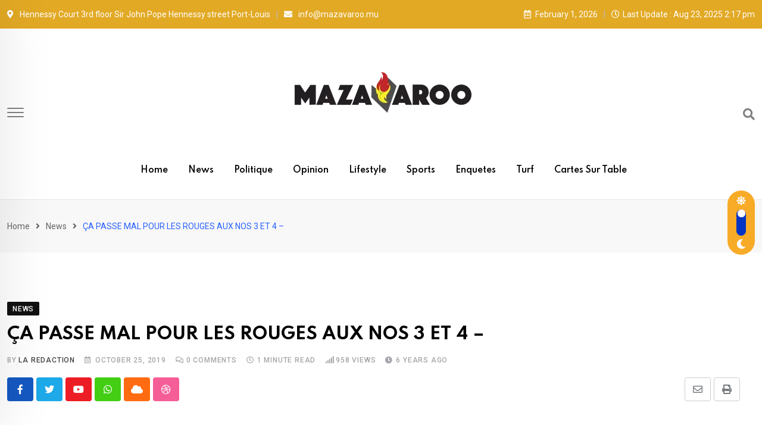

--- FILE ---
content_type: text/html; charset=UTF-8
request_url: https://www.mazavaroo.mu/ca-passe-mal-pour-les-rouges-aux-nos-3-et-4/
body_size: 16121
content:
<!doctype html>
<html lang="en-US" data-theme="light-mode">
<head>
	<meta charset="UTF-8">
	<meta name="viewport" content="width=device-width, initial-scale=1.0">
	<link rel="profile" href="https://gmpg.org/xfn/11" />
	<title>ÇA PASSE MAL POUR LES ROUGES AUX NOS 3 ET 4 &#8211;</title>
<meta name='robots' content='max-image-preview:large' />
<noscript><style>#preloader{display:none;}</style></noscript><link rel='dns-prefetch' href='//fonts.googleapis.com' />
<link rel='dns-prefetch' href='//s.w.org' />
<link rel="alternate" type="application/rss+xml" title=" &raquo; Feed" href="https://www.mazavaroo.mu/feed/" />
<link rel="alternate" type="application/rss+xml" title=" &raquo; Comments Feed" href="https://www.mazavaroo.mu/comments/feed/" />
<meta property="og:site_name" content=""/><meta property="og:title" content="ÇA PASSE MAL POUR LES ROUGES AUX NOS 3 ET 4 &#8211;"/><meta property="og:type" content="article"/><meta property="og:url" content="https://www.mazavaroo.mu/ca-passe-mal-pour-les-rouges-aux-nos-3-et-4/"/><meta property="og:image" content=""/><script type="text/javascript">
window._wpemojiSettings = {"baseUrl":"https:\/\/s.w.org\/images\/core\/emoji\/13.1.0\/72x72\/","ext":".png","svgUrl":"https:\/\/s.w.org\/images\/core\/emoji\/13.1.0\/svg\/","svgExt":".svg","source":{"concatemoji":"https:\/\/www.mazavaroo.mu\/wp-includes\/js\/wp-emoji-release.min.js?ver=5.9.1"}};
/*! This file is auto-generated */
!function(e,a,t){var n,r,o,i=a.createElement("canvas"),p=i.getContext&&i.getContext("2d");function s(e,t){var a=String.fromCharCode;p.clearRect(0,0,i.width,i.height),p.fillText(a.apply(this,e),0,0);e=i.toDataURL();return p.clearRect(0,0,i.width,i.height),p.fillText(a.apply(this,t),0,0),e===i.toDataURL()}function c(e){var t=a.createElement("script");t.src=e,t.defer=t.type="text/javascript",a.getElementsByTagName("head")[0].appendChild(t)}for(o=Array("flag","emoji"),t.supports={everything:!0,everythingExceptFlag:!0},r=0;r<o.length;r++)t.supports[o[r]]=function(e){if(!p||!p.fillText)return!1;switch(p.textBaseline="top",p.font="600 32px Arial",e){case"flag":return s([127987,65039,8205,9895,65039],[127987,65039,8203,9895,65039])?!1:!s([55356,56826,55356,56819],[55356,56826,8203,55356,56819])&&!s([55356,57332,56128,56423,56128,56418,56128,56421,56128,56430,56128,56423,56128,56447],[55356,57332,8203,56128,56423,8203,56128,56418,8203,56128,56421,8203,56128,56430,8203,56128,56423,8203,56128,56447]);case"emoji":return!s([10084,65039,8205,55357,56613],[10084,65039,8203,55357,56613])}return!1}(o[r]),t.supports.everything=t.supports.everything&&t.supports[o[r]],"flag"!==o[r]&&(t.supports.everythingExceptFlag=t.supports.everythingExceptFlag&&t.supports[o[r]]);t.supports.everythingExceptFlag=t.supports.everythingExceptFlag&&!t.supports.flag,t.DOMReady=!1,t.readyCallback=function(){t.DOMReady=!0},t.supports.everything||(n=function(){t.readyCallback()},a.addEventListener?(a.addEventListener("DOMContentLoaded",n,!1),e.addEventListener("load",n,!1)):(e.attachEvent("onload",n),a.attachEvent("onreadystatechange",function(){"complete"===a.readyState&&t.readyCallback()})),(n=t.source||{}).concatemoji?c(n.concatemoji):n.wpemoji&&n.twemoji&&(c(n.twemoji),c(n.wpemoji)))}(window,document,window._wpemojiSettings);
</script>
<style type="text/css">
img.wp-smiley,
img.emoji {
	display: inline !important;
	border: none !important;
	box-shadow: none !important;
	height: 1em !important;
	width: 1em !important;
	margin: 0 0.07em !important;
	vertical-align: -0.1em !important;
	background: none !important;
	padding: 0 !important;
}
</style>
	<link rel='stylesheet' id='wp-block-library-css'  href='https://www.mazavaroo.mu/wp-includes/css/dist/block-library/style.min.css?ver=5.9.1' type='text/css' media='all' />
<style id='wp-block-library-theme-inline-css' type='text/css'>
.wp-block-audio figcaption{color:#555;font-size:13px;text-align:center}.is-dark-theme .wp-block-audio figcaption{color:hsla(0,0%,100%,.65)}.wp-block-code>code{font-family:Menlo,Consolas,monaco,monospace;color:#1e1e1e;padding:.8em 1em;border:1px solid #ddd;border-radius:4px}.wp-block-embed figcaption{color:#555;font-size:13px;text-align:center}.is-dark-theme .wp-block-embed figcaption{color:hsla(0,0%,100%,.65)}.blocks-gallery-caption{color:#555;font-size:13px;text-align:center}.is-dark-theme .blocks-gallery-caption{color:hsla(0,0%,100%,.65)}.wp-block-image figcaption{color:#555;font-size:13px;text-align:center}.is-dark-theme .wp-block-image figcaption{color:hsla(0,0%,100%,.65)}.wp-block-pullquote{border-top:4px solid;border-bottom:4px solid;margin-bottom:1.75em;color:currentColor}.wp-block-pullquote__citation,.wp-block-pullquote cite,.wp-block-pullquote footer{color:currentColor;text-transform:uppercase;font-size:.8125em;font-style:normal}.wp-block-quote{border-left:.25em solid;margin:0 0 1.75em;padding-left:1em}.wp-block-quote cite,.wp-block-quote footer{color:currentColor;font-size:.8125em;position:relative;font-style:normal}.wp-block-quote.has-text-align-right{border-left:none;border-right:.25em solid;padding-left:0;padding-right:1em}.wp-block-quote.has-text-align-center{border:none;padding-left:0}.wp-block-quote.is-large,.wp-block-quote.is-style-large,.wp-block-quote.is-style-plain{border:none}.wp-block-search .wp-block-search__label{font-weight:700}.wp-block-group:where(.has-background){padding:1.25em 2.375em}.wp-block-separator{border:none;border-bottom:2px solid;margin-left:auto;margin-right:auto;opacity:.4}.wp-block-separator:not(.is-style-wide):not(.is-style-dots){width:100px}.wp-block-separator.has-background:not(.is-style-dots){border-bottom:none;height:1px}.wp-block-separator.has-background:not(.is-style-wide):not(.is-style-dots){height:2px}.wp-block-table thead{border-bottom:3px solid}.wp-block-table tfoot{border-top:3px solid}.wp-block-table td,.wp-block-table th{padding:.5em;border:1px solid;word-break:normal}.wp-block-table figcaption{color:#555;font-size:13px;text-align:center}.is-dark-theme .wp-block-table figcaption{color:hsla(0,0%,100%,.65)}.wp-block-video figcaption{color:#555;font-size:13px;text-align:center}.is-dark-theme .wp-block-video figcaption{color:hsla(0,0%,100%,.65)}.wp-block-template-part.has-background{padding:1.25em 2.375em;margin-top:0;margin-bottom:0}
</style>
<style id='global-styles-inline-css' type='text/css'>
body{--wp--preset--color--black: #000000;--wp--preset--color--cyan-bluish-gray: #abb8c3;--wp--preset--color--white: #ffffff;--wp--preset--color--pale-pink: #f78da7;--wp--preset--color--vivid-red: #cf2e2e;--wp--preset--color--luminous-vivid-orange: #ff6900;--wp--preset--color--luminous-vivid-amber: #fcb900;--wp--preset--color--light-green-cyan: #7bdcb5;--wp--preset--color--vivid-green-cyan: #00d084;--wp--preset--color--pale-cyan-blue: #8ed1fc;--wp--preset--color--vivid-cyan-blue: #0693e3;--wp--preset--color--vivid-purple: #9b51e0;--wp--preset--color--neeon-primary: #2962ff;--wp--preset--color--neeon-secondary: #0034c2;--wp--preset--color--neeon-button-dark-gray: #333333;--wp--preset--color--neeon-button-light-gray: #a5a6aa;--wp--preset--color--neeon-button-white: #ffffff;--wp--preset--gradient--vivid-cyan-blue-to-vivid-purple: linear-gradient(135deg,rgba(6,147,227,1) 0%,rgb(155,81,224) 100%);--wp--preset--gradient--light-green-cyan-to-vivid-green-cyan: linear-gradient(135deg,rgb(122,220,180) 0%,rgb(0,208,130) 100%);--wp--preset--gradient--luminous-vivid-amber-to-luminous-vivid-orange: linear-gradient(135deg,rgba(252,185,0,1) 0%,rgba(255,105,0,1) 100%);--wp--preset--gradient--luminous-vivid-orange-to-vivid-red: linear-gradient(135deg,rgba(255,105,0,1) 0%,rgb(207,46,46) 100%);--wp--preset--gradient--very-light-gray-to-cyan-bluish-gray: linear-gradient(135deg,rgb(238,238,238) 0%,rgb(169,184,195) 100%);--wp--preset--gradient--cool-to-warm-spectrum: linear-gradient(135deg,rgb(74,234,220) 0%,rgb(151,120,209) 20%,rgb(207,42,186) 40%,rgb(238,44,130) 60%,rgb(251,105,98) 80%,rgb(254,248,76) 100%);--wp--preset--gradient--blush-light-purple: linear-gradient(135deg,rgb(255,206,236) 0%,rgb(152,150,240) 100%);--wp--preset--gradient--blush-bordeaux: linear-gradient(135deg,rgb(254,205,165) 0%,rgb(254,45,45) 50%,rgb(107,0,62) 100%);--wp--preset--gradient--luminous-dusk: linear-gradient(135deg,rgb(255,203,112) 0%,rgb(199,81,192) 50%,rgb(65,88,208) 100%);--wp--preset--gradient--pale-ocean: linear-gradient(135deg,rgb(255,245,203) 0%,rgb(182,227,212) 50%,rgb(51,167,181) 100%);--wp--preset--gradient--electric-grass: linear-gradient(135deg,rgb(202,248,128) 0%,rgb(113,206,126) 100%);--wp--preset--gradient--midnight: linear-gradient(135deg,rgb(2,3,129) 0%,rgb(40,116,252) 100%);--wp--preset--gradient--neeon-gradient-color: linear-gradient(135deg, rgba(255, 0, 0, 1) 0%, rgba(252, 75, 51, 1) 100%);--wp--preset--duotone--dark-grayscale: url('#wp-duotone-dark-grayscale');--wp--preset--duotone--grayscale: url('#wp-duotone-grayscale');--wp--preset--duotone--purple-yellow: url('#wp-duotone-purple-yellow');--wp--preset--duotone--blue-red: url('#wp-duotone-blue-red');--wp--preset--duotone--midnight: url('#wp-duotone-midnight');--wp--preset--duotone--magenta-yellow: url('#wp-duotone-magenta-yellow');--wp--preset--duotone--purple-green: url('#wp-duotone-purple-green');--wp--preset--duotone--blue-orange: url('#wp-duotone-blue-orange');--wp--preset--font-size--small: 12px;--wp--preset--font-size--medium: 20px;--wp--preset--font-size--large: 36px;--wp--preset--font-size--x-large: 42px;--wp--preset--font-size--normal: 16px;--wp--preset--font-size--huge: 50px;}.has-black-color{color: var(--wp--preset--color--black) !important;}.has-cyan-bluish-gray-color{color: var(--wp--preset--color--cyan-bluish-gray) !important;}.has-white-color{color: var(--wp--preset--color--white) !important;}.has-pale-pink-color{color: var(--wp--preset--color--pale-pink) !important;}.has-vivid-red-color{color: var(--wp--preset--color--vivid-red) !important;}.has-luminous-vivid-orange-color{color: var(--wp--preset--color--luminous-vivid-orange) !important;}.has-luminous-vivid-amber-color{color: var(--wp--preset--color--luminous-vivid-amber) !important;}.has-light-green-cyan-color{color: var(--wp--preset--color--light-green-cyan) !important;}.has-vivid-green-cyan-color{color: var(--wp--preset--color--vivid-green-cyan) !important;}.has-pale-cyan-blue-color{color: var(--wp--preset--color--pale-cyan-blue) !important;}.has-vivid-cyan-blue-color{color: var(--wp--preset--color--vivid-cyan-blue) !important;}.has-vivid-purple-color{color: var(--wp--preset--color--vivid-purple) !important;}.has-black-background-color{background-color: var(--wp--preset--color--black) !important;}.has-cyan-bluish-gray-background-color{background-color: var(--wp--preset--color--cyan-bluish-gray) !important;}.has-white-background-color{background-color: var(--wp--preset--color--white) !important;}.has-pale-pink-background-color{background-color: var(--wp--preset--color--pale-pink) !important;}.has-vivid-red-background-color{background-color: var(--wp--preset--color--vivid-red) !important;}.has-luminous-vivid-orange-background-color{background-color: var(--wp--preset--color--luminous-vivid-orange) !important;}.has-luminous-vivid-amber-background-color{background-color: var(--wp--preset--color--luminous-vivid-amber) !important;}.has-light-green-cyan-background-color{background-color: var(--wp--preset--color--light-green-cyan) !important;}.has-vivid-green-cyan-background-color{background-color: var(--wp--preset--color--vivid-green-cyan) !important;}.has-pale-cyan-blue-background-color{background-color: var(--wp--preset--color--pale-cyan-blue) !important;}.has-vivid-cyan-blue-background-color{background-color: var(--wp--preset--color--vivid-cyan-blue) !important;}.has-vivid-purple-background-color{background-color: var(--wp--preset--color--vivid-purple) !important;}.has-black-border-color{border-color: var(--wp--preset--color--black) !important;}.has-cyan-bluish-gray-border-color{border-color: var(--wp--preset--color--cyan-bluish-gray) !important;}.has-white-border-color{border-color: var(--wp--preset--color--white) !important;}.has-pale-pink-border-color{border-color: var(--wp--preset--color--pale-pink) !important;}.has-vivid-red-border-color{border-color: var(--wp--preset--color--vivid-red) !important;}.has-luminous-vivid-orange-border-color{border-color: var(--wp--preset--color--luminous-vivid-orange) !important;}.has-luminous-vivid-amber-border-color{border-color: var(--wp--preset--color--luminous-vivid-amber) !important;}.has-light-green-cyan-border-color{border-color: var(--wp--preset--color--light-green-cyan) !important;}.has-vivid-green-cyan-border-color{border-color: var(--wp--preset--color--vivid-green-cyan) !important;}.has-pale-cyan-blue-border-color{border-color: var(--wp--preset--color--pale-cyan-blue) !important;}.has-vivid-cyan-blue-border-color{border-color: var(--wp--preset--color--vivid-cyan-blue) !important;}.has-vivid-purple-border-color{border-color: var(--wp--preset--color--vivid-purple) !important;}.has-vivid-cyan-blue-to-vivid-purple-gradient-background{background: var(--wp--preset--gradient--vivid-cyan-blue-to-vivid-purple) !important;}.has-light-green-cyan-to-vivid-green-cyan-gradient-background{background: var(--wp--preset--gradient--light-green-cyan-to-vivid-green-cyan) !important;}.has-luminous-vivid-amber-to-luminous-vivid-orange-gradient-background{background: var(--wp--preset--gradient--luminous-vivid-amber-to-luminous-vivid-orange) !important;}.has-luminous-vivid-orange-to-vivid-red-gradient-background{background: var(--wp--preset--gradient--luminous-vivid-orange-to-vivid-red) !important;}.has-very-light-gray-to-cyan-bluish-gray-gradient-background{background: var(--wp--preset--gradient--very-light-gray-to-cyan-bluish-gray) !important;}.has-cool-to-warm-spectrum-gradient-background{background: var(--wp--preset--gradient--cool-to-warm-spectrum) !important;}.has-blush-light-purple-gradient-background{background: var(--wp--preset--gradient--blush-light-purple) !important;}.has-blush-bordeaux-gradient-background{background: var(--wp--preset--gradient--blush-bordeaux) !important;}.has-luminous-dusk-gradient-background{background: var(--wp--preset--gradient--luminous-dusk) !important;}.has-pale-ocean-gradient-background{background: var(--wp--preset--gradient--pale-ocean) !important;}.has-electric-grass-gradient-background{background: var(--wp--preset--gradient--electric-grass) !important;}.has-midnight-gradient-background{background: var(--wp--preset--gradient--midnight) !important;}.has-small-font-size{font-size: var(--wp--preset--font-size--small) !important;}.has-medium-font-size{font-size: var(--wp--preset--font-size--medium) !important;}.has-large-font-size{font-size: var(--wp--preset--font-size--large) !important;}.has-x-large-font-size{font-size: var(--wp--preset--font-size--x-large) !important;}
</style>
<link rel='stylesheet' id='neeon-gfonts-css'  href='//fonts.googleapis.com/css?family=Roboto%3A500%2C700%2C400%7CSpartan%3A400%2C500%2C600%2C700%2C600&#038;display=fallback&#038;ver=1.9' type='text/css' media='all' />
<link rel='stylesheet' id='bootstrap-css'  href='https://www.mazavaroo.mu/wp-content/themes/neeon/assets/css/bootstrap.min.css?ver=1.9' type='text/css' media='all' />
<link rel='stylesheet' id='flaticon-neeon-css'  href='https://www.mazavaroo.mu/wp-content/themes/neeon/assets/fonts/flaticon-neeon/flaticon.css?ver=1.9' type='text/css' media='all' />
<link rel='stylesheet' id='magnific-popup-css'  href='https://www.mazavaroo.mu/wp-content/themes/neeon/assets/css/magnific-popup.css?ver=1.9' type='text/css' media='all' />
<link rel='stylesheet' id='font-awesome-css'  href='https://www.mazavaroo.mu/wp-content/themes/neeon/assets/css/font-awesome.min.css?ver=1.9' type='text/css' media='all' />
<link rel='stylesheet' id='animate-css'  href='https://www.mazavaroo.mu/wp-content/themes/neeon/assets/css/animate.min.css?ver=1.9' type='text/css' media='all' />
<link rel='stylesheet' id='neeon-default-css'  href='https://www.mazavaroo.mu/wp-content/themes/neeon/assets/css/default.css?ver=1.9' type='text/css' media='all' />
<link rel='stylesheet' id='neeon-elementor-css'  href='https://www.mazavaroo.mu/wp-content/themes/neeon/assets/css/elementor.css?ver=1.9' type='text/css' media='all' />
<link rel='stylesheet' id='neeon-style-css'  href='https://www.mazavaroo.mu/wp-content/themes/neeon/assets/css/style.css?ver=1.9' type='text/css' media='all' />
<style id='neeon-style-inline-css' type='text/css'>
	
	.entry-banner {
					background-color: #f7f7f7;
			}

	.content-area {
		padding-top: 80px; 
		padding-bottom: 80px;
	}

		#page .content-area {
		background-image: url(  );
		background-color: #ffffff;
	}
	
	.error-page-area {		 
		background-color: #ffffff;
	}
	
	
</style>
<link rel='stylesheet' id='__EPYT__style-css'  href='https://www.mazavaroo.mu/wp-content/plugins/youtube-embed-plus/styles/ytprefs.min.css?ver=14.2.1' type='text/css' media='all' />
<style id='__EPYT__style-inline-css' type='text/css'>

                .epyt-gallery-thumb {
                        width: 33.333%;
                }
                
</style>
<style id='neeon-dynamic-inline-css' type='text/css'>
@media ( min-width:1400px ) { .container {  max-width: 1320px; } } a { color: #f7ab27; } .primary-color { color: #f7ab27; } .secondary-color { color: #0034c2; } #preloader { background-color: #ffffff; } .loader .cssload-inner.cssload-one, .loader .cssload-inner.cssload-two, .loader .cssload-inner.cssload-three { border-color: #f7ab27; } .scroll-wrap:after { color: #f7ab27; } .scroll-wrap svg.scroll-circle path {   stroke: #f7ab27; } .site-header .site-branding a, .mean-container .mean-bar .mobile-logo, .additional-menu-area .sidenav .additional-logo a { color: #f7ab27; } .site-header .site-branding a img {  max-width: 300px; } body { color: #6c6f72; font-family: 'Roboto', sans-serif !important; font-size: 16px; line-height: 28px; font-weight : normal; font-style: normal; } h1,h2,h3,h4,h5,h6 { font-family: 'Spartan', sans-serif; font-weight : 700; } h1 { font-size: 36px; line-height: 40px; font-style: normal; } h2 { font-size: 28.44px; line-height: 32px; font-style: normal; } h3 { font-size: 22.63px; line-height: 33px; font-style: normal; } h4 { font-size: 20.25px; line-height: 30px; font-style: normal; } h5 { font-size: 18px; line-height: 28px; font-style: normal; } h6 { font-size: 16px; line-height: 26px; font-style: normal; } .topbar-style-1 .header-top-bar { background-color: #292929; color: #e0e0e0; } .ticker-title { color: #e0e0e0; } .topbar-style-1 .tophead-social li a i, .topbar-style-1 .header-top-bar .social-label, .topbar-style-1 .header-top-bar a { color: #e0e0e0; } .topbar-style-1 .header-top-bar i, .topbar-style-1 .header-top-bar a:hover, .topbar-style-1 .tophead-social li a:hover i { color: #ffffff; } .topbar-style-2 .header-top-bar { background-color: #e2a924; color: #ffffff; } .topbar-style-2 .header-top-bar a { color: #ffffff; } .topbar-style-2 .tophead-left i, .topbar-style-2 .tophead-right i { color: #ffffff; } .topbar-style-3 .header-top-bar { background-color: #f7f7f7; color: #818181; } .topbar-style-3 .header-top-bar .social-label { color: #818181; } .topbar-style-3 .header-top-bar a { color: #818181; } .topbar-style-3 .tophead-left i, .topbar-style-3 .tophead-right i { color: #818181; } .topbar-style-4 .header-top-bar { background-color: #292929; color: #c7c3c3; } .topbar-style-4 .header-top-bar .social-label { color: #c7c3c3; } .topbar-style-4 .header-top-bar a { color: #c7c3c3; } .topbar-style-4 .tophead-left i, .topbar-style-4 .tophead-right i { color: #ffffff; } .site-header .main-navigation nav ul li a { font-family: 'Spartan', sans-serif; font-size: 14px; line-height: 22px; font-weight : 600; color: #000000; font-style: normal; } .site-header .main-navigation ul li ul li a { font-family: 'Spartan', sans-serif; font-size: 13px; line-height: 22px; font-weight : 500; color: #656567; font-style: normal; } .mean-container .mean-nav ul li a { font-family: 'Spartan', sans-serif; font-size: 13px; line-height: 22px; font-weight : 600; font-style: normal; } .rt-topbar-menu .menu li a { font-family: 'Spartan', sans-serif; font-size: 14px; line-height: 22px; color: #c7c3c3; font-style: normal; } .site-header .main-navigation ul.menu > li > a:hover { color: #f7ab27; } .site-header .main-navigation ul.menu li.current-menu-item > a, .site-header .main-navigation ul.menu > li.current > a { color: #f7ab27; } .site-header .main-navigation ul.menu li.current-menu-ancestor > a { color: #f7ab27; } .header-style-1 .site-header .rt-sticky-menu .main-navigation nav > ul > li > a, .header-style-2 .site-header .rt-sticky-menu .main-navigation nav > ul > li > a, .header-style-3 .site-header .rt-sticky-menu .main-navigation nav > ul > li > a, .header-style-4 .site-header .rt-sticky-menu .main-navigation nav > ul > li > a { color: #000000; } .header-style-1 .site-header .rt-sticky-menu .main-navigation nav > ul > li > a:hover, .header-style-2 .site-header .rt-sticky-menu .main-navigation nav > ul > li > a:hover, .header-style-3 .site-header .rt-sticky-menu .main-navigation nav > ul > li > a:hover, .header-style-4 .site-header .rt-sticky-menu .main-navigation nav > ul > li > a:hover { color: #f7ab27; } .site-header .main-navigation nav ul li a.active { color: #f7ab27; } .site-header .main-navigation nav > ul > li > a::before { background-color: #f7ab27; } .header-style-1 .site-header .main-navigation ul.menu > li.current > a:hover, .header-style-1 .site-header .main-navigation ul.menu > li.current-menu-item > a:hover, .header-style-1 .site-header .main-navigation ul li a.active, .header-style-1 .site-header .main-navigation ul.menu > li.current-menu-item > a, .header-style-1 .site-header .main-navigation ul.menu > li.current > a { color: #f7ab27; } .info-menu-bar .cart-icon-area .cart-icon-num, .header-search-field .search-form .search-button:hover { background-color: #f7ab27; } .additional-menu-area .sidenav-social span a:hover { background-color: #f7ab27; } .additional-menu-area .sidenav ul li a:hover { color: #f7ab27; } .rt-slide-nav .offscreen-navigation li.current-menu-item > a, .rt-slide-nav .offscreen-navigation li.current-menu-parent > a { color: #f7ab27; } .rt-slide-nav .offscreen-navigation ul li > a:hover:before { background-color: #f7ab27; } .site-header .main-navigation ul li ul { background-color: #ffffff; } .site-header .main-navigation ul.menu li ul.sub-menu li a:hover { color: #f7ab27; } .site-header .main-navigation ul li ul.sub-menu li:hover > a:before { background-color: #f7ab27; } .site-header .main-navigation ul li ul.sub-menu li.menu-item-has-children:hover:before { color: #f7ab27; } .site-header .main-navigation ul li ul li:hover { background-color: #ffffff; } .site-header .main-navigation ul li.mega-menu > ul.sub-menu { background-color: #ffffff} .site-header .main-navigation ul li.mega-menu > ul.sub-menu li:before { color: #f7ab27; } .site-header .main-navigation ul li ul.sub-menu li.menu-item-has-children:before { color: #656567; } .mean-container a.meanmenu-reveal, .mean-container .mean-nav ul li a.mean-expand { color: #f7ab27; } .mean-container a.meanmenu-reveal span { background-color: #f7ab27; } .mean-container .mean-nav ul li a:hover, .mean-container .mean-nav > ul > li.current-menu-item > a { color: #f7ab27; } .mean-container .mean-nav ul li.current_page_item > a, .mean-container .mean-nav ul li.current-menu-item > a, .mean-container .mean-nav ul li.current-menu-parent > a { color: #f7ab27; } .cart-area .cart-trigger-icon > span { background-color: #f7ab27; } .site-header .search-box .search-text { border-color: #f7ab27; } .header-style-1 .site-header .header-top .icon-left, .header-style-1 .site-header .header-top .info-text a:hover { color: #f7ab27; } .header-style-2 .header-icon-area .header-search-box a:hover i { background-color: #f7ab27; } .header-style-3 .site-header .info-wrap .info i { color: #f7ab27; } .header-style-6 .header-search-six .search-form button:hover, .header-style-8 .header-search-six .search-form button:hover, .header-style-10 .header-search-six .search-form button:hover { color: #f7ab27; } .cart-area .cart-trigger-icon:hover, .header-icon-area .search-icon a:hover, .header-icon-area .user-icon-area a:hover, .menu-user .user-icon-area a:hover { color: #f7ab27; } .additional-menu-area .sidenav .closebtn { background-color: #f7ab27; } .mobile-top-bar .header-top .icon-left, .mobile-top-bar .header-top .info-text a:hover, .additional-menu-area .sidenav-address span a:hover, .additional-menu-area .sidenav-address span i { color: #f7ab27; } .header__switch {   background: #f7ab27; } .header__switch__main {   background: #0034c2; } .breadcrumb-area .entry-breadcrumb span a, .breadcrumb-trail ul.trail-items li a { color: #646464; } .breadcrumb-area .entry-breadcrumb span a:hover, .breadcrumb-trail ul.trail-items li a:hover { color: #2962ff; } .breadcrumb-trail ul.trail-items li, .entry-banner .entry-breadcrumb .delimiter, .entry-banner .entry-breadcrumb .dvdr { color: #646464; } .breadcrumb-area .entry-breadcrumb .current-item { color: #2962ff; } .entry-banner:after {   background: rgba(247, 247, 247, 0.1); } .entry-banner .entry-banner-content { padding-top: 30px; padding-bottom: 30px; } .footer-area .widgettitle { color: #ffffff; } .footer-top-area .widget a, .footer-top-area .widget ul.menu li a:before, .footer-top-area .widget_archive li a:before, .footer-top-area ul li.recentcomments a:before, .footer-top-area ul li.recentcomments span a:before, .footer-top-area .widget_categories li a:before, .footer-top-area .widget_pages li a:before, .footer-top-area .widget_meta li a:before, .footer-top-area .widget_recent_entries ul li a:before, .footer-top-area .post-box-style .post-content .entry-title a { color: #d0d0d0; } .footer-top-area .widget a:hover, .footer-top-area .widget a:active, .footer-top-area ul li a:hover i, .footer-top-area .widget ul.menu li a:hover:before, .footer-top-area .widget_archive li a:hover:before, .footer-top-area .widget_categories li a:hover:before, .footer-top-area .widget_pages li a:hover:before, .footer-top-area .widget_meta li a:hover:before, .footer-top-area .widget_recent_entries ul li a:hover:before, .footer-top-area .post-box-style .post-content .entry-title a:hover { color: #ffffff; } .footer-top-area .widget_tag_cloud a { color: #d0d0d0 !important; } .footer-top-area .widget_tag_cloud a:hover { color: #ffffff !important; } .footer-top-area .post-box-style .post-box-cat a, .footer-top-area .post-box-style .post-box-date, .footer-top-area .post-box-style .entry-cat a, .footer-top-area .post-box-style .entry-date { color: #d0d0d0; } .footer-area .footer-social li a:hover { background: #f7ab27; } .footer-top-area .widget_categories ul li a:hover::before, .footer-top-area .rt-category .rt-item a:hover .rt-cat-name::before { background-color: #f7ab27; } .rt-box-title-1 span { border-top-color: #f7ab27; } .footer-area .copyright { color: #d0d0d0; } .footer-area .copyright a { color: #d0d0d0; } .footer-area .copyright a:hover { color: #ffffff; } .footer-style-1 .footer-area { background-color: #0f1012; color: #d0d0d0; } .footer-style-2 .footer-top-area { background-color: #0f1012; color: #d0d0d0; } .footer-style-3 .footer-area .widgettitle {   color: #ffffff; } .footer-style-3 .footer-top-area { background-color: #0f1012; color: #d0d0d0; } .footer-style-3 .footer-area .copyright { color: #d0d0d0; } .footer-style-3 .footer-area .copyright a:hover {   color: #ffffff; } .footer-style-3 .footer-top-area a, .footer-style-3 .footer-area .copyright a, .footer-style-3 .footer-top-area .widget ul.menu li a { color: #d0d0d0; } .footer-style-3 .footer-top-area a:hover, .footer-style-3 .footer-area .copyright a:hover, .footer-style-3 .footer-top-area .widget ul.menu li a:hover { color: #ffffff; } .footer-style-3 .footer-top-area .widget ul.menu li a:after {   background-color: #ffffff; } .footer-style-4 .footer-area { background-color: #0f1012; color: #d0d0d0; } .footer-style-5 .footer-area .widgettitle {   color: #000000; } .footer-style-5 .footer-area { background-color: #f7f7f7; color: #000000; } .footer-style-5 .footer-top-area .widget a, .footer-style-5 .footer-top-area .post-box-style .post-content .entry-title a, .footer-style-5 .footer-top-area .post-box-style .post-content .entry-title a:hover { color: #000000; } .footer-style-5 .footer-top-area .widget a:hover, .footer-style-5 .footer-area .copyright a:hover { color: #dd8d13; } .footer-style-5 .footer-area .copyright, .footer-style-5 .footer-area .copyright a, .footer-style-5 .footer-top-area .post-box-style .entry-cat a, .footer-style-5 .footer-top-area .post-box-style .entry-date {   color: #a5a6aa; } .post-box-style .entry-cat a:hover, .post-tab-layout .post-tab-cat a:hover { color: #f7ab27; } .sidebar-widget-area .widget .widgettitle .titledot, .rt-category-style2 .rt-item:hover .rt-cat-count, .sidebar-widget-area .widget_tag_cloud a:hover, .sidebar-widget-area .widget_product_tag_cloud a:hover, .post-box-style .item-list:hover .post-box-img .post-img::after, .post-tab-layout ul.btn-tab li .active, .post-tab-layout ul.btn-tab li a:hover { background-color: #f7ab27; } .rt-image-style3 .rt-image:after, .widget_neeon_about_author .author-widget:after { background-image: linear-gradient(38deg, #512da8 0%, #f7ab27 100%); } .error-page-content .error-title { color: #000000; } .error-page-content p { color: #6c6f72; } .play-btn-white, a.button-style-4:hover { color: #f7ab27; } .button-style-2, .search-form button, .play-btn-primary, .button-style-1:hover:before, a.button-style-3:hover, .section-title .swiper-button > div:hover { background-color: #f7ab27; } .play-btn-primary:hover, .play-btn-white:hover, .play-btn-white-xl:hover, .play-btn-white-lg:hover, .play-btn-transparent:hover, .play-btn-transparent-2:hover, .play-btn-transparent-3:hover, .play-btn-gray:hover, .search-form button:hover, .button-style-2:hover:before { background-color: #0034c2; } a.button-style-4.btn-common:hover path.rt-button-cap { stroke: #f7ab27; } .entry-header ul.entry-meta li a:hover, .entry-footer ul.item-tags li a:hover { color: #f7ab27; } .rt-related-post-info .post-title a:hover, .rt-related-post-info .post-date ul li.post-relate-date, .post-detail-style2 .show-image .entry-header ul.entry-meta li a:hover { color: #f7ab27; } .about-author ul.author-box-social li a:hover, .rt-related-post .entry-content .entry-categories a:hover { color: #f7ab27; } .post-navigation a:hover { color: #f7ab27; } .entry-header .entry-meta ul li i, .entry-header .entry-meta ul li a:hover { color: #f7ab27; } .single-post .entry-content ol li:before, .entry-content ol li:before, .meta-tags a:hover { background-color: #f7ab27; } .rt-related-post .title-section h2:after, .single-post .ajax-scroll-post > .type-post:after { background-color: #f7ab27; } .entry-footer .item-tags a:hover { background-color: #f7ab27; } .blog-box ul.entry-meta li a:hover, .blog-layout-1 .blog-box ul.entry-meta li a:hover, .blog-box ul.entry-meta li.post-comment a:hover { color: #f7ab27; } .entry-categories .category-style, .admin-author .author-designation::after, .admin-author .author-box-social li a:hover { background-color: #f7ab27; } #respond form .btn-send { background-color: #f7ab27; } #respond form .btn-send:hover {   background: #0034c2; } .item-comments .item-comments-list ul.comments-list li .comment-reply { background-color: #f7ab27; } form.post-password-form input[type="submit"] {   background: #f7ab27; } form.post-password-form input[type="submit"]:hover {   background: #0034c2; } .pagination-area li.active a:hover, .pagination-area ul li.active a, .pagination-area ul li a:hover, .pagination-area ul li span.current { background-color: #f7ab27; } .fluentform .subscribe-form h4::after, .fluentform .subscribe-form h4::before, .fluentform .contact-form .ff_btn_style, .fluentform .subscribe-form .ff_btn_style, .fluentform .subscribe-form-2 .ff_btn_style, .fluentform .contact-form .ff_btn_style:hover, .fluentform .subscribe-form .ff_btn_style:hover, .fluentform .subscribe-form-2 .ff_btn_style:hover { background-color: #f7ab27; } .fluentform .contact-form .ff_btn_style:hover:before, .fluentform .subscribe-form .ff_btn_style:hover:before, .fluentform .subscribe-form-2 .ff_btn_style:hover:before { background-color: #0034c2; } .fluentform .contact-form .ff-el-form-control:focus, .fluentform .subscribe-form .ff-el-form-control:focus, .fluentform .subscribe-form-2 .ff-el-form-control:focus { border-color: #f7ab27; } #sb_instagram #sbi_images .sbi_item .sbi_photo_wrap::before {   background-color: rgba(247, 171, 39, 0.7); } .ticker-wrapper .ticker-swipe { background-color: #292929; } .ticker-content a { color: #e0e0e0 !important; } .ticker-content a:hover { color: #ffffff !important; } .single .neeon-progress-bar {   height: 4px;   background: linear-gradient(90deg, #2962ff 0%, #0034c2 100%); } .rt-news-ticker-holder i { background-image: linear-gradient(45deg, #0034c2, #f7ab27); } body .wpuf-dashboard-container .wpuf-pagination .page-numbers.current, body .wpuf-dashboard-container .wpuf-pagination .page-numbers:hover, body .wpuf-dashboard-container .wpuf-dashboard-navigation .wpuf-menu-item.active a, body .wpuf-dashboard-container .wpuf-dashboard-navigation .wpuf-menu-item:hover a, .wpuf-login-form .submit > input, .wpuf-submit > input, .wpuf-submit > button {   background: #f7ab27; } .wpuf-login-form .submit > input:hover, .wpuf-submit > input:hover, .wpuf-submit > button:hover {   background: #0034c2; } .woocommerce-MyAccount-navigation ul li a:hover, .woocommerce .rt-product-block .price-title-box .rt-title a:hover, .woocommerce .product-details-page .product_meta > span a:hover, .woocommerce-cart table.woocommerce-cart-form__contents .product-name a:hover, .woocommerce .product-details-page .post-social-sharing ul.item-social li a:hover, .woocommerce .product-details-page table.group_table td > label > a:hover, .cart-area .minicart-title a:hover, .cart-area .minicart-remove a:hover { color: #f7ab27; } .woocommerce .rt-product-block .rt-buttons-area .btn-icons a:hover, .woocommerce div.product .woocommerce-tabs ul.tabs li a:before { background-color: #f7ab27; } .woocommerce #respond input#submit.alt, .woocommerce #respond input#submit, .woocommerce button.button.alt, .woocommerce input.button.alt, .woocommerce button.button, .woocommerce a.button.alt, .woocommerce input.button, .woocommerce a.button, .cart-btn a.button, #yith-quick-view-close { background-color: #f7ab27; } .woocommerce #respond input#submit.alt:hover, .woocommerce #respond input#submit:hover, .woocommerce button.button.alt:hover, .woocommerce input.button.alt:hover, .woocommerce button.button:hover, .woocommerce a.button.alt:hover, .woocommerce input.button:hover, .woocommerce a.button:hover, .cart-btn a.button:hover, #yith-quick-view-close:hover { background-color: #0034c2; } .woocommerce-message, .woocommerce-info {   border-top-color: #f7ab27; } [data-theme="dark-mode"] body, [data-theme="dark-mode"] .header-area, [data-theme="dark-mode"] .header-menu, [data-theme="dark-mode"] .site-content, [data-theme="dark-mode"] .error-page-area, [data-theme="dark-mode"] #page .content-area {   background-color: #101213 !important; } [data-theme="dark-mode"] .entry-banner, [data-theme="dark-mode"] .dark-section2, [data-theme="dark-mode"] .elementor-background-overlay, [data-theme="dark-mode"] .topbar-style-1 .header-top-bar, [data-theme="dark-mode"] .additional-menu-area .sidenav, [data-theme="dark-mode"] .dark-section2 .fluentform-widget-wrapper, [data-theme="dark-mode"] .dark-fluentform .elementor-widget-container, [data-theme="dark-mode"] .dark-section3 .elementor-widget-wrap, [data-theme="dark-mode"] .dark-section .elementor-widget-container, [data-theme="dark-mode"] blockquote, [data-theme="dark-mode"] .rt-post-slider-default.rt-post-slider-style4 .rt-item .entry-content, [data-theme="dark-mode"] .about-author, [data-theme="dark-mode"] .comments-area, [data-theme="dark-mode"] .dark-section1.elementor-section, [data-theme="dark-mode"] .dark-site-subscribe .elementor-widget-container, [data-theme="dark-mode"] .sidebar-widget-area .fluentform .frm-fluent-form, [data-theme="dark-mode"] .rt-post-tab-style5 .rt-item-box .entry-content, [data-theme="dark-mode"] .rt-thumb-slider-horizontal-4 .rt-thumnail-area, [data-theme="dark-mode"] .topbar-style-3 .header-top-bar, [data-theme="dark-mode"] .topbar-style-4 .header-top-bar, [data-theme="dark-mode"] .rt-news-ticker .ticker-wrapper .ticker-content, [data-theme="dark-mode"] .rt-news-ticker .ticker-wrapper .ticker, [data-theme="dark-mode"] .rt-news-ticker .ticker-wrapper .ticker-swipe, [data-theme="dark-mode"] .rt-post-slider-style5 .rt-item .rt-image + .entry-content {   background-color: #171818 !important; } [data-theme="dark-mode"] .woocommerce-info, [data-theme="dark-mode"] .woocommerce-checkout #payment, [data-theme="dark-mode"] .woocommerce form .form-row input.input-text, [data-theme="dark-mode"] .woocommerce form .form-row textarea, [data-theme="dark-mode"] .woocommerce .rt-product-block .rt-thumb-wrapper, [data-theme="dark-mode"] .woocommerce-billing-fields .select2-container .select2-selection--single .select2-selection__rendered, [data-theme="dark-mode"] .woocommerce-billing-fields .select2-container .select2-selection--single, [data-theme="dark-mode"] .woocommerce form .form-row .input-text, [data-theme="dark-mode"] .woocommerce-page form .form-row .input-text, [data-theme="dark-mode"] .woocommerce div.product div.images .flex-viewport, [data-theme="dark-mode"] .woocommerce div.product div.images .flex-control-thumbs li, [data-theme="dark-mode"] .rt-post-box-style2 .rt-item-wrap .entry-content, [data-theme="dark-mode"] .rt-post-box-style2 .rt-item-list .list-content {   background-color: #171818; } [data-theme="dark-mode"] body, [data-theme="dark-mode"] .breadcrumb-area .entry-breadcrumb span a, [data-theme="dark-mode"] .rt-post-grid-default .rt-item .post_excerpt, [data-theme="dark-mode"] .rt-post-list-default .rt-item .post_excerpt, [data-theme="dark-mode"] .rt-section-title.style2 .entry-text, [data-theme="dark-mode"] .rt-title-text-button .entry-content, [data-theme="dark-mode"] .rt-contact-info .entry-text, [data-theme="dark-mode"] .rt-contact-info .entry-text a, [data-theme="dark-mode"] .fluentform .subscribe-form p, [data-theme="dark-mode"] .additional-menu-area .sidenav-address span a, [data-theme="dark-mode"] .meta-tags a, [data-theme="dark-mode"] .entry-content p, [data-theme="dark-mode"] #respond .logged-in-as a, [data-theme="dark-mode"] .about-author .author-bio, [data-theme="dark-mode"] .comments-area .main-comments .comment-text, [data-theme="dark-mode"] .rt-skills .rt-skill-each .rt-name, [data-theme="dark-mode"] .rt-skills .rt-skill-each .progress .progress-bar > span, [data-theme="dark-mode"] .team-single .team-info ul li, [data-theme="dark-mode"] .team-single .team-info ul li a, [data-theme="dark-mode"] .error-page-area p, [data-theme="dark-mode"] blockquote.wp-block-quote cite, [data-theme="dark-mode"] .rtrs-review-box .rtrs-review-body p, [data-theme="dark-mode"] .rtrs-review-box .rtrs-review-body .rtrs-review-meta .rtrs-review-date { color: #d7d7d7; } [data-theme="dark-mode"] .wpuf-label label, [data-theme="dark-mode"] .wpuf-el .wpuf-label, [data-theme="dark-mode"] body .wpuf-dashboard-container table.items-table, [data-theme="dark-mode"] body .wpuf-dashboard-container table.items-table a, [data-theme="dark-mode"] .woocommerce .rt-product-block .price-title-box .rt-title a, [data-theme="dark-mode"] .woocommerce .product-details-page .product_meta > span a, [data-theme="dark-mode"] .woocommerce .product-details-page .product_meta > span span { color: #d7d7d7; } [data-theme="dark-mode"] .dark-border, [data-theme="dark-mode"] .dark-border .elementor-element-populated, [data-theme="dark-mode"] .dark-border .elementor-divider-separator, [data-theme="dark-mode"] .rt-section-title.style1 .entry-title .titleline, [data-theme="dark-mode"] .rt-section-title.style4 .entry-title .titleline, [data-theme="dark-mode"] .header-style-4 .header-menu, [data-theme="dark-mode"] .header-style-10 .header-top, [data-theme="dark-mode"] .header-style-10 .header-search-six .search-form input, [data-theme="dark-mode"] .post-tab-layout ul.btn-tab li a, [data-theme="dark-mode"] .rt-post-tab .post-cat-tab a, [data-theme="dark-mode"] .rt-post-slider-default.rt-post-slider-style4 ul.entry-meta, [data-theme="dark-mode"] .dark-fluentform .elementor-widget-container, [data-theme="dark-mode"] .dark-section2 .fluentform-widget-wrapper, [data-theme="dark-mode"] .additional-menu-area .sidenav .sub-menu, [data-theme="dark-mode"] .additional-menu-area .sidenav ul li, [data-theme="dark-mode"] .rt-post-list-style4, [data-theme="dark-mode"] .rt-post-list-default .rt-item, [data-theme="dark-mode"] .post-box-style .rt-news-box-widget, [data-theme="dark-mode"] table th, [data-theme="dark-mode"] table td, [data-theme="dark-mode"] .shop-page-top, [data-theme="dark-mode"] .woocommerce-cart table.woocommerce-cart-form__contents tr td, [data-theme="dark-mode"] .woocommerce-cart table.woocommerce-cart-form__contents tr th, [data-theme="dark-mode"] .woocommerce div.product .woocommerce-tabs ul.tabs, [data-theme="dark-mode"] .woocommerce #reviews #comments ol.commentlist li .comment_container, [data-theme="dark-mode"] .woocommerce-cart table.woocommerce-cart-form__contents, [data-theme="dark-mode"] .sidebar-widget-area .widget .widgettitle .titleline, [data-theme="dark-mode"] .section-title .related-title .titleline, [data-theme="dark-mode"] .meta-tags a, [data-theme="dark-mode"] .search-form .input-group, [data-theme="dark-mode"] .post-navigation .text-left, [data-theme="dark-mode"] .post-navigation .text-right, [data-theme="dark-mode"] .post-detail-style1 .share-box-area .post-share .share-links .email-share-button, [data-theme="dark-mode"] .post-detail-style1 .share-box-area .post-share .share-links .print-share-button, [data-theme="dark-mode"] .rt-thumb-slider-horizontal-4 .rt-thumnail-area .swiper-pagination, [data-theme="dark-mode"] .elementor-category .rt-category-style2 .rt-item, [data-theme="dark-mode"] .rt-post-slider-style4 .swiper-slide, [data-theme="dark-mode"] .header-style-6 .logo-ad-wrap, [data-theme="dark-mode"] .apsc-theme-2 .apsc-each-profile a, [data-theme="dark-mode"] .apsc-theme-3 .apsc-each-profile > a, [data-theme="dark-mode"] .apsc-theme-3 .social-icon, [data-theme="dark-mode"] .apsc-theme-3 span.apsc-count, [data-theme="dark-mode"] .rt-post-box-style1 .rt-item-list .list-content, [data-theme="dark-mode"] .rt-post-box-style1 .rt-item-wrap .entry-content, [data-theme="dark-mode"] .rt-post-box-style2 .rt-item-wrap .entry-content, [data-theme="dark-mode"] .rt-post-box-style2 .rt-item-list .list-content { border-color: #222121 !important; } [data-theme="dark-mode"] .woocommerce-info, [data-theme="dark-mode"] .woocommerce-checkout #payment, [data-theme="dark-mode"] .woocommerce form .form-row input.input-text, [data-theme="dark-mode"] .woocommerce form .form-row textarea, [data-theme="dark-mode"] .woocommerce .rt-product-block .rt-thumb-wrapper, [data-theme="dark-mode"] .woocommerce-billing-fields .select2-container .select2-selection--single .select2-selection__rendered, [data-theme="dark-mode"] .woocommerce-billing-fields .select2-container .select2-selection--single, [data-theme="dark-mode"] .woocommerce form .form-row .input-text, [data-theme="dark-mode"] .woocommerce-page form .form-row .input-text, [data-theme="dark-mode"] .woocommerce div.product div.images .flex-viewport, [data-theme="dark-mode"] .woocommerce div.product div.images .flex-control-thumbs li { border-color: #222121; } [data-theme="dark-mode"] .rtrs-review-wrap.rtrs-affiliate-wrap, [data-theme="dark-mode"] .rtrs-review-wrap .rtrs-review-form, [data-theme="dark-mode"] .rtrs-review-wrap .rtrs-review-box .rtrs-each-review {   background-color: #171818 !important; } [data-theme="dark-mode"] .rtrs-review-box .rtrs-review-body p, [data-theme="dark-mode"] .rtrs-affiliate .rtrs-rating-category li label, [data-theme="dark-mode"] .rtrs-affiliate .rtrs-feedback-text p, [data-theme="dark-mode"] .rtrs-feedback-summary .rtrs-feedback-box .rtrs-feedback-list li { color: #d7d7d7; }.section-title .related-title .titledot, .rt-section-title.style1 .entry-title .titledot, .rt-section-title.style4 .entry-title .titledot, .rt-section-title.style2 .sub-title:before, .rt-section-title.style3 .sub-title:before { background: #f7ab27; } .rt-section-title .entry-title span { color: #f7ab27; } .rt-swiper-nav-1 .swiper-navigation > div:hover, .rt-swiper-nav-2 .swiper-navigation > div, .rt-swiper-nav-2 .swiper-pagination .swiper-pagination-bullet, .rt-swiper-nav-1 .swiper-pagination .swiper-pagination-bullet-active { background-color: #f7ab27; } .rt-swiper-nav-2 .swiper-navigation > div:hover, .rt-swiper-nav-2 .swiper-pagination .swiper-pagination-bullet-active { background-color: #0034c2; } .banner-slider .slider-content .sub-title:before {   background: #f7ab27; } .title-text-button ul.single-list li:after, .title-text-button ul.dubble-list li:after { color: #f7ab27; } .title-text-button .subtitle { color: #f7ab27; } .title-text-button.text-style1 .subtitle:after { background: #0034c2; } .about-image-text .about-content .sub-rtin-title { color: #f7ab27; } .about-image-text ul li:before { color: #f7ab27; } .about-image-text ul li:after { color: #f7ab27; } .image-style1 .image-content, .rt-title-text-button.barshow .entry-subtitle::before, .rt-progress-bar .progress .progress-bar { background-color: #f7ab27; } .rt-category .rt-item .rt-cat-name a:hover, .rt-post-tab-style3 .rt-item-list .rt-image::after, .rt-post-grid-default .rt-item .post-terms a:hover, .rt-post-list-default .rt-item .post-terms a:hover, .rt-post-overlay-default .rt-item .post-terms a:hover, .rt-post-tab-default .post-terms a:hover, .rt-post-slider-default .rt-item .post-terms a:hover, .rt-post-grid-default ul.entry-meta li a:hover, .rt-post-tab-default .rt-item-left ul.entry-meta li a:hover, .rt-post-tab-default .rt-item-list ul.entry-meta li a:hover, .rt-post-tab-default .rt-item-box ul.entry-meta li a:hover, .rt-post-slider-default ul.entry-meta li a:hover, .rt-post-overlay-default .rt-item-list ul.entry-meta .post-author a:hover, .rt-post-overlay-style12.rt-post-overlay-default .rt-item .post-author a:hover { color: #f7ab27; } .rt-post-list-default ul.entry-meta li a:hover, .rt-post-overlay-default ul.entry-meta li a:hover { color: #f7ab27 !important; } .rt-post-grid-style3 .rt-item:hover .rt-image::after, .rt-post-list-style3 .rt-item:hover .rt-image::after, .rt-post-tab .post-cat-tab a.current, .rt-post-tab .post-cat-tab a:hover { background-color: #f7ab27; } .rt-category-style5.rt-category .rt-item .rt-cat-name a:after, .rt-thumb-slider-horizontal .rt-thumnail-area .swiper-pagination .swiper-pagination-progressbar-fill { background-color: #f7ab27; } .team-single .team-info a:hover, .team-default .team-content .team-title a:hover, .team-multi-layout-2 .team-social li a { color: #f7ab27; } .team-multi-layout-1 .team-item .team-social li a:hover, .team-multi-layout-2 .team-social li a:hover, .team-single .team-single-content .team-content ul.team-social li a:hover, .rt-skills .rt-skill-each .progress .progress-bar { background-color: #f7ab27; } .elementor-category .rt-category-style2 .rt-item a:hover .rt-cat-name, .fixed-sidebar-left .elementor-widget-wp-widget-nav_menu ul > li > a:hover, .fix-bar-bottom-copyright .rt-about-widget ul li a:hover, .fixed-sidebar-left .rt-about-widget ul li a:hover { color: #f7ab27; } .element-side-title h5:after {   background: #0034c2; } .rtin-address-default .rtin-item .rtin-icon, .rtin-story .story-layout .story-box-layout .rtin-year, .apply-item .apply-footer .job-meta .item .primary-text-color, .apply-item .job-button .button-style-2 { color: #f7ab27; } .apply-item .button-style-2.btn-common path.rt-button-cap {   stroke: #f7ab27; } .img-content-left .title-small, .img-content-right .title-small, .multiscroll-wrapper .ms-social-link li a:hover, .multiscroll-wrapper .ms-copyright a:hover { color: #f7ab27; } .ms-menu-list li.active, .rt-contact-info .rt-icon { background: #f7ab27; } .rtin-contact-info .rtin-text a:hover { color: #f7ab27; }  
</style>
<script type='text/javascript' src='https://www.mazavaroo.mu/wp-includes/js/jquery/jquery.min.js?ver=3.6.0' id='jquery-core-js'></script>
<script type='text/javascript' id='__ytprefs__-js-extra'>
/* <![CDATA[ */
var _EPYT_ = {"ajaxurl":"https:\/\/www.mazavaroo.mu\/wp-admin\/admin-ajax.php","security":"4b577d0b91","gallery_scrolloffset":"20","eppathtoscripts":"https:\/\/www.mazavaroo.mu\/wp-content\/plugins\/youtube-embed-plus\/scripts\/","eppath":"https:\/\/www.mazavaroo.mu\/wp-content\/plugins\/youtube-embed-plus\/","epresponsiveselector":"[\"iframe.__youtube_prefs_widget__\"]","epdovol":"1","version":"14.2.1","evselector":"iframe.__youtube_prefs__[src], iframe[src*=\"youtube.com\/embed\/\"], iframe[src*=\"youtube-nocookie.com\/embed\/\"]","ajax_compat":"","maxres_facade":"eager","ytapi_load":"light","pause_others":"","stopMobileBuffer":"1","facade_mode":"","not_live_on_channel":"","vi_active":"","vi_js_posttypes":[]};
/* ]]> */
</script>
<script type='text/javascript' src='https://www.mazavaroo.mu/wp-content/plugins/youtube-embed-plus/scripts/ytprefs.min.js?ver=14.2.1' id='__ytprefs__-js'></script>
<link rel="https://api.w.org/" href="https://www.mazavaroo.mu/wp-json/" /><link rel="alternate" type="application/json" href="https://www.mazavaroo.mu/wp-json/wp/v2/posts/3391" /><link rel="EditURI" type="application/rsd+xml" title="RSD" href="https://www.mazavaroo.mu/xmlrpc.php?rsd" />
<link rel="wlwmanifest" type="application/wlwmanifest+xml" href="https://www.mazavaroo.mu/wp-includes/wlwmanifest.xml" /> 
<meta name="generator" content="WordPress 5.9.1" />
<link rel="canonical" href="https://www.mazavaroo.mu/ca-passe-mal-pour-les-rouges-aux-nos-3-et-4/" />
<link rel='shortlink' href='https://www.mazavaroo.mu/?p=3391' />
<link rel="alternate" type="application/json+oembed" href="https://www.mazavaroo.mu/wp-json/oembed/1.0/embed?url=https%3A%2F%2Fwww.mazavaroo.mu%2Fca-passe-mal-pour-les-rouges-aux-nos-3-et-4%2F" />
<link rel="alternate" type="text/xml+oembed" href="https://www.mazavaroo.mu/wp-json/oembed/1.0/embed?url=https%3A%2F%2Fwww.mazavaroo.mu%2Fca-passe-mal-pour-les-rouges-aux-nos-3-et-4%2F&#038;format=xml" />
<link rel="icon" href="https://www.mazavaroo.mu/wp-content/uploads/2022/05/piment-2-300x300-1-100x100.png" sizes="32x32" />
<link rel="icon" href="https://www.mazavaroo.mu/wp-content/uploads/2022/05/piment-2-300x300-1-200x200.png" sizes="192x192" />
<link rel="apple-touch-icon" href="https://www.mazavaroo.mu/wp-content/uploads/2022/05/piment-2-300x300-1-200x200.png" />
<meta name="msapplication-TileImage" content="https://www.mazavaroo.mu/wp-content/uploads/2022/05/piment-2-300x300-1-300x300.png" />
		<style type="text/css" id="wp-custom-css">
			.single .entry-media {
display: none;
}		</style>
		</head>
<body class="post-template-default single single-post postid-3391 single-format-standard wp-custom-logo wp-embed-responsive header-style-4 footer-style-5 has-topbar topbar-style-2 no-sidebar right-sidebar product-grid-view  post-detail-style1 elementor-default elementor-kit-23469">
	<svg xmlns="http://www.w3.org/2000/svg" viewBox="0 0 0 0" width="0" height="0" focusable="false" role="none" style="visibility: hidden; position: absolute; left: -9999px; overflow: hidden;" ><defs><filter id="wp-duotone-dark-grayscale"><feColorMatrix color-interpolation-filters="sRGB" type="matrix" values=" .299 .587 .114 0 0 .299 .587 .114 0 0 .299 .587 .114 0 0 .299 .587 .114 0 0 " /><feComponentTransfer color-interpolation-filters="sRGB" ><feFuncR type="table" tableValues="0 0.49803921568627" /><feFuncG type="table" tableValues="0 0.49803921568627" /><feFuncB type="table" tableValues="0 0.49803921568627" /><feFuncA type="table" tableValues="1 1" /></feComponentTransfer><feComposite in2="SourceGraphic" operator="in" /></filter></defs></svg><svg xmlns="http://www.w3.org/2000/svg" viewBox="0 0 0 0" width="0" height="0" focusable="false" role="none" style="visibility: hidden; position: absolute; left: -9999px; overflow: hidden;" ><defs><filter id="wp-duotone-grayscale"><feColorMatrix color-interpolation-filters="sRGB" type="matrix" values=" .299 .587 .114 0 0 .299 .587 .114 0 0 .299 .587 .114 0 0 .299 .587 .114 0 0 " /><feComponentTransfer color-interpolation-filters="sRGB" ><feFuncR type="table" tableValues="0 1" /><feFuncG type="table" tableValues="0 1" /><feFuncB type="table" tableValues="0 1" /><feFuncA type="table" tableValues="1 1" /></feComponentTransfer><feComposite in2="SourceGraphic" operator="in" /></filter></defs></svg><svg xmlns="http://www.w3.org/2000/svg" viewBox="0 0 0 0" width="0" height="0" focusable="false" role="none" style="visibility: hidden; position: absolute; left: -9999px; overflow: hidden;" ><defs><filter id="wp-duotone-purple-yellow"><feColorMatrix color-interpolation-filters="sRGB" type="matrix" values=" .299 .587 .114 0 0 .299 .587 .114 0 0 .299 .587 .114 0 0 .299 .587 .114 0 0 " /><feComponentTransfer color-interpolation-filters="sRGB" ><feFuncR type="table" tableValues="0.54901960784314 0.98823529411765" /><feFuncG type="table" tableValues="0 1" /><feFuncB type="table" tableValues="0.71764705882353 0.25490196078431" /><feFuncA type="table" tableValues="1 1" /></feComponentTransfer><feComposite in2="SourceGraphic" operator="in" /></filter></defs></svg><svg xmlns="http://www.w3.org/2000/svg" viewBox="0 0 0 0" width="0" height="0" focusable="false" role="none" style="visibility: hidden; position: absolute; left: -9999px; overflow: hidden;" ><defs><filter id="wp-duotone-blue-red"><feColorMatrix color-interpolation-filters="sRGB" type="matrix" values=" .299 .587 .114 0 0 .299 .587 .114 0 0 .299 .587 .114 0 0 .299 .587 .114 0 0 " /><feComponentTransfer color-interpolation-filters="sRGB" ><feFuncR type="table" tableValues="0 1" /><feFuncG type="table" tableValues="0 0.27843137254902" /><feFuncB type="table" tableValues="0.5921568627451 0.27843137254902" /><feFuncA type="table" tableValues="1 1" /></feComponentTransfer><feComposite in2="SourceGraphic" operator="in" /></filter></defs></svg><svg xmlns="http://www.w3.org/2000/svg" viewBox="0 0 0 0" width="0" height="0" focusable="false" role="none" style="visibility: hidden; position: absolute; left: -9999px; overflow: hidden;" ><defs><filter id="wp-duotone-midnight"><feColorMatrix color-interpolation-filters="sRGB" type="matrix" values=" .299 .587 .114 0 0 .299 .587 .114 0 0 .299 .587 .114 0 0 .299 .587 .114 0 0 " /><feComponentTransfer color-interpolation-filters="sRGB" ><feFuncR type="table" tableValues="0 0" /><feFuncG type="table" tableValues="0 0.64705882352941" /><feFuncB type="table" tableValues="0 1" /><feFuncA type="table" tableValues="1 1" /></feComponentTransfer><feComposite in2="SourceGraphic" operator="in" /></filter></defs></svg><svg xmlns="http://www.w3.org/2000/svg" viewBox="0 0 0 0" width="0" height="0" focusable="false" role="none" style="visibility: hidden; position: absolute; left: -9999px; overflow: hidden;" ><defs><filter id="wp-duotone-magenta-yellow"><feColorMatrix color-interpolation-filters="sRGB" type="matrix" values=" .299 .587 .114 0 0 .299 .587 .114 0 0 .299 .587 .114 0 0 .299 .587 .114 0 0 " /><feComponentTransfer color-interpolation-filters="sRGB" ><feFuncR type="table" tableValues="0.78039215686275 1" /><feFuncG type="table" tableValues="0 0.94901960784314" /><feFuncB type="table" tableValues="0.35294117647059 0.47058823529412" /><feFuncA type="table" tableValues="1 1" /></feComponentTransfer><feComposite in2="SourceGraphic" operator="in" /></filter></defs></svg><svg xmlns="http://www.w3.org/2000/svg" viewBox="0 0 0 0" width="0" height="0" focusable="false" role="none" style="visibility: hidden; position: absolute; left: -9999px; overflow: hidden;" ><defs><filter id="wp-duotone-purple-green"><feColorMatrix color-interpolation-filters="sRGB" type="matrix" values=" .299 .587 .114 0 0 .299 .587 .114 0 0 .299 .587 .114 0 0 .299 .587 .114 0 0 " /><feComponentTransfer color-interpolation-filters="sRGB" ><feFuncR type="table" tableValues="0.65098039215686 0.40392156862745" /><feFuncG type="table" tableValues="0 1" /><feFuncB type="table" tableValues="0.44705882352941 0.4" /><feFuncA type="table" tableValues="1 1" /></feComponentTransfer><feComposite in2="SourceGraphic" operator="in" /></filter></defs></svg><svg xmlns="http://www.w3.org/2000/svg" viewBox="0 0 0 0" width="0" height="0" focusable="false" role="none" style="visibility: hidden; position: absolute; left: -9999px; overflow: hidden;" ><defs><filter id="wp-duotone-blue-orange"><feColorMatrix color-interpolation-filters="sRGB" type="matrix" values=" .299 .587 .114 0 0 .299 .587 .114 0 0 .299 .587 .114 0 0 .299 .587 .114 0 0 " /><feComponentTransfer color-interpolation-filters="sRGB" ><feFuncR type="table" tableValues="0.098039215686275 1" /><feFuncG type="table" tableValues="0 0.66274509803922" /><feFuncB type="table" tableValues="0.84705882352941 0.41960784313725" /><feFuncA type="table" tableValues="1 1" /></feComponentTransfer><feComposite in2="SourceGraphic" operator="in" /></filter></defs></svg>			<div class="header__switch header__switch--wrapper">
        <span class="header__switch__settings"><i class="fas fa-sun"></i></span>
        <label class="header__switch__label" for="headerSwitchCheckbox">
          	<input class="header__switch__input" type="checkbox" name="headerSwitchCheckbox" id="headerSwitchCheckbox">
          	<span class="header__switch__main round"></span>
        </label>
        <span class="header__switch__dark"><i class="fas fa-moon"></i></span>
    </div>
	
		<div class="neeon-progress-container">
		<div class="neeon-progress-bar" id="neeonBar"></div>
	</div>
		
	<div id="page" class="site">		
		<a class="skip-link screen-reader-text" href="#content">Skip to content</a>		
		<header id="masthead" class="site-header">
			<div id="header-4" class="header-area">
							
				
<div id="tophead" class="header-top-bar align-items-center"> 
	<div class="container">
		<div class="top-bar-wrap">
						<div class="tophead-left">
								<div class="address">
					<i class="fas fa-map-marker-alt"></i>Hennessy Court
3rd floor
Sir John Pope Hennessy street
Port-Louis				</div>
												<div class="email">
					<i class="fas fa-envelope"></i><a href="mailto:info@mazavaroo.mu">info@mazavaroo.mu</a>
				</div>
							</div>
									<div class="tophead-right">
								<div class="topbar-date"><i class="far fa-calendar-alt icon"></i>February 1, 2026</div>
												<div class="topbar-update"><i class="far fa-clock"></i>Last Update : Aug 23, 2025 2:17 pm</div>
							</div>
					</div>
	</div>
</div>

												<div id="sticky-placeholder"></div>
<div class="header-menu" id="header-menu">
	<div class="container">
		<div class="menu-full-wrap">
						<div class="menu-user">
									
<div class="additional-menu-area header-offcanvus">
	<div class="sidenav sidecanvas">
		<div class="canvas-content">
			<a href="#" class="closebtn"><i class="fas fa-times"></i></a>
			<div class="additional-logo">
				<a class="dark-logo" href="https://www.mazavaroo.mu/"><img width="300" height="150" src="https://www.mazavaroo.mu/wp-content/uploads/2022/05/mazavaroo-300x150-1.png" class="attachment-full size-full" alt="" /></a>
				<a class="light-logo" href="https://www.mazavaroo.mu/"></a>
			</div>

			<div class="sidenav-address">
								<h4>About Us</h4>
								<p>Mazavaroo est un nouveau journal venu enrichir le paysage médiatique national depuis le vendredi 6 septembre 2019. Cet hebdomadaire de 32 pages se veut être un vecteur d’information d’intérêt général.</p>

				<div id="rt-categories-2" class="widget rt-category"><h3 class="hidden">Categories</h3>		<div class="rt-category rt-category-style2">
							<div class="rt-item space">
					<a href="https://www.mazavaroo.mu/category/actualites/">
					<img class="wp-post-image" src="https://www.mazavaroo.mu/wp-content/themes/neeon/assets/img/noimage.jpg" alt="ÇA PASSE MAL POUR LES ROUGES AUX NOS 3 ET 4 &#8211;">					<div class="rt-content">
			            <h4 class="rt-cat-name">
			                Actualités			            </h4>
			            			            <p class="rt-cat-count">671</p>
			        				        </div>
			    </a>
			    </div>
							<div class="rt-item space">
					<a href="https://www.mazavaroo.mu/category/caricature/">
					<img width="551" height="431" src="https://www.mazavaroo.mu/wp-content/uploads/2022/05/Homepage-Montage-551x431.jpg" class="attachment-neeon-size3 size-neeon-size3" alt="" loading="lazy" />					<div class="rt-content">
			            <h4 class="rt-cat-name">
			                Caricature			            </h4>
			            			            <p class="rt-cat-count">13</p>
			        				        </div>
			    </a>
			    </div>
							<div class="rt-item space">
					<a href="https://www.mazavaroo.mu/category/cartes-sur-table/">
					<img class="wp-post-image" src="https://www.mazavaroo.mu/wp-content/themes/neeon/assets/img/noimage.jpg" alt="ÇA PASSE MAL POUR LES ROUGES AUX NOS 3 ET 4 &#8211;">					<div class="rt-content">
			            <h4 class="rt-cat-name">
			                Cartes sur table			            </h4>
			            			            <p class="rt-cat-count">1</p>
			        				        </div>
			    </a>
			    </div>
							<div class="rt-item space">
					<a href="https://www.mazavaroo.mu/category/emission-politique/">
					<img class="wp-post-image" src="https://www.mazavaroo.mu/wp-content/themes/neeon/assets/img/noimage.jpg" alt="ÇA PASSE MAL POUR LES ROUGES AUX NOS 3 ET 4 &#8211;">					<div class="rt-content">
			            <h4 class="rt-cat-name">
			                Emission Politique			            </h4>
			            			            <p class="rt-cat-count">1</p>
			        				        </div>
			    </a>
			    </div>
							<div class="rt-item space">
					<a href="https://www.mazavaroo.mu/category/enquetes/">
					<img width="551" height="431" src="https://www.mazavaroo.mu/wp-content/uploads/2022/05/Enquetes_Fotolia_142572954_LoupeRecherche_M-551x431.jpg" class="attachment-neeon-size3 size-neeon-size3" alt="" loading="lazy" />					<div class="rt-content">
			            <h4 class="rt-cat-name">
			                Enquetes			            </h4>
			            			            <p class="rt-cat-count">16</p>
			        				        </div>
			    </a>
			    </div>
							<div class="rt-item space">
					<a href="https://www.mazavaroo.mu/category/news/fait-deivers/">
					<img width="551" height="431" src="https://www.mazavaroo.mu/wp-content/uploads/2022/05/1196364-pourquoi-les-faits-divers-nous-passionnent-551x431.jpg" class="attachment-neeon-size3 size-neeon-size3" alt="" loading="lazy" srcset="https://www.mazavaroo.mu/wp-content/uploads/2022/05/1196364-pourquoi-les-faits-divers-nous-passionnent-551x431.jpg 551w, https://www.mazavaroo.mu/wp-content/uploads/2022/05/1196364-pourquoi-les-faits-divers-nous-passionnent-752x587.jpg 752w" sizes="(max-width: 551px) 100vw, 551px" />					<div class="rt-content">
			            <h4 class="rt-cat-name">
			                Fait Divers			            </h4>
			            			            <p class="rt-cat-count">302</p>
			        				        </div>
			    </a>
			    </div>
					</div>

		</div>
								<h4>Contact Info</h4>
												<span><i class="fas fa-map-marker-alt list-icon"></i>Hennessy Court
3rd floor
Sir John Pope Hennessy street
Port-Louis</span>
												<span><i class="fas fa-envelope list-icon"></i><a href="mailto:info@mazavaroo.mu">info@mazavaroo.mu</a></span>
							
								<span><i class="fas fa-phone-alt list-icon"></i><a href="tel:54461837">54461837</a></span>
				
											<h4 class="social-title">Follow Us</h4>
												<div class="sidenav-social">
													<span><a target="_blank" href="https://www.facebook.com/MazavarooNews/"><i class="fab fa-facebook-f"></i></a></span>
													<span><a target="_blank" href="#"><i class="fab fa-twitter"></i></a></span>
													<span><a target="_blank" href="#"><i class="fab fa-linkedin-in"></i></a></span>
													<span><a target="_blank" href="#"><i class="fab fa-pinterest-p"></i></a></span>
													<span><a target="_blank" href="#"><i class="fab fa-skype"></i></a></span>
											
					</div>						
							</div>
		</div>
	</div>
    <button type="button" class="side-menu-open side-menu-trigger">
        <span class="menu-btn-icon">
          <span class="line line1"></span>
          <span class="line line2"></span>
          <span class="line line3"></span>
        </span>
      </button>
</div>							</div>
						<div class="logo-menu-wrap">
				<div class="site-branding">
					<a class="dark-logo" href="https://www.mazavaroo.mu/"><img width="300" height="150" src="https://www.mazavaroo.mu/wp-content/uploads/2022/05/mazavaroo-300x150-1.png" class="attachment-full size-full" alt="" /></a>
					<a class="light-logo" href="https://www.mazavaroo.mu/"></a>
				</div>
				<div class="menu-wrap">
					<div id="site-navigation" class="main-navigation">
						<nav class="menu-primary-menu-container"><ul id="menu-primary-menu" class="menu"><li id="menu-item-411" class="menu-item menu-item-type-custom menu-item-object-custom menu-item-home menu-item-411"><a href="https://www.mazavaroo.mu/">Home</a></li>
<li id="menu-item-17479" class="menu-item menu-item-type-taxonomy menu-item-object-category current-post-ancestor current-menu-parent current-post-parent menu-item-17479"><a href="https://www.mazavaroo.mu/category/news/">News</a></li>
<li id="menu-item-17480" class="menu-item menu-item-type-taxonomy menu-item-object-category menu-item-17480"><a href="https://www.mazavaroo.mu/category/politique/">Politique</a></li>
<li id="menu-item-17481" class="menu-item menu-item-type-taxonomy menu-item-object-category menu-item-17481"><a href="https://www.mazavaroo.mu/category/opinion/">Opinion</a></li>
<li id="menu-item-17482" class="menu-item menu-item-type-taxonomy menu-item-object-category menu-item-17482"><a href="https://www.mazavaroo.mu/category/lifestyle/">Lifestyle</a></li>
<li id="menu-item-17484" class="menu-item menu-item-type-taxonomy menu-item-object-category menu-item-17484"><a href="https://www.mazavaroo.mu/category/sports/">Sports</a></li>
<li id="menu-item-17485" class="menu-item menu-item-type-taxonomy menu-item-object-category menu-item-17485"><a href="https://www.mazavaroo.mu/category/enquetes/">Enquetes</a></li>
<li id="menu-item-20952" class="menu-item menu-item-type-taxonomy menu-item-object-category menu-item-20952"><a href="https://www.mazavaroo.mu/category/turf/">Turf</a></li>
<li id="menu-item-31765" class="menu-item menu-item-type-taxonomy menu-item-object-category menu-item-31765"><a href="https://www.mazavaroo.mu/category/cartes-sur-table/">Cartes sur table</a></li>
</ul></nav>					</div>
				</div>
			</div>
						<div class="header-icon-area">
									<div class="search-icon">
	<a href="#header-search" title="Search">
	    <i class="fas fa-search"></i>
	</a>
</div>

											</div>
					</div>
	</div>
</div>				
								
			</div>
		</header>		
		
<div class="rt-header-menu mean-container" id="meanmenu"> 
            <div class="mobile-top-bar" id="mobile-top-fix">
	<div class="header-top">
				<div>
			<div class="icon-left">
			<i class="far fa-calendar-alt"></i>
			</div>
			<div class="info"><span class="info-text">February 1, 2026</span></div>
		</div>
		
					
						<div>
			<div class="icon-left">
			<i class="fas fa-map-marker-alt"></i>
			</div>
			<div class="info"><span class="info-text">Hennessy Court
3rd floor
Sir John Pope Hennessy street
Port-Louis</span></div>
		</div>
			</div>
			<ul class="header-social">
							<li><a target="_blank" href="https://www.facebook.com/MazavarooNews/"><i class="fab fa-facebook-f"></i></a></li>
							<li><a target="_blank" href="#"><i class="fab fa-twitter"></i></a></li>
							<li><a target="_blank" href="#"><i class="fab fa-linkedin-in"></i></a></li>
							<li><a target="_blank" href="#"><i class="fab fa-pinterest-p"></i></a></li>
							<li><a target="_blank" href="#"><i class="fab fa-skype"></i></a></li>
					</ul>
	</div>
        <div class="mobile-mene-bar">
        <div class="mean-bar">
            <span class="sidebarBtn ">
                <span class="bar"></span>
                <span class="bar"></span>
                <span class="bar"></span>
                <span class="bar"></span>
            </span>
            <a class="mobile-logo" href="https://www.mazavaroo.mu/"><img width="300" height="150" src="https://www.mazavaroo.mu/wp-content/uploads/2022/05/mazavaroo-300x150-1.png" class="attachment-full size-full" alt="" /></a>
                            <div class="info">
                                            <div class="search-icon">
	<a href="#header-search" title="Search">
	    <i class="fas fa-search"></i>
	</a>
</div>

                                                        </div>
                    </div>    
        <div class="rt-slide-nav">
            <div class="offscreen-navigation">
                <nav class="menu-primary-menu-container"><ul id="menu-primary-menu-1" class="menu"><li class="menu-item menu-item-type-custom menu-item-object-custom menu-item-home menu-item-411"><a href="https://www.mazavaroo.mu/">Home</a></li>
<li class="menu-item menu-item-type-taxonomy menu-item-object-category current-post-ancestor current-menu-parent current-post-parent menu-item-17479"><a href="https://www.mazavaroo.mu/category/news/">News</a></li>
<li class="menu-item menu-item-type-taxonomy menu-item-object-category menu-item-17480"><a href="https://www.mazavaroo.mu/category/politique/">Politique</a></li>
<li class="menu-item menu-item-type-taxonomy menu-item-object-category menu-item-17481"><a href="https://www.mazavaroo.mu/category/opinion/">Opinion</a></li>
<li class="menu-item menu-item-type-taxonomy menu-item-object-category menu-item-17482"><a href="https://www.mazavaroo.mu/category/lifestyle/">Lifestyle</a></li>
<li class="menu-item menu-item-type-taxonomy menu-item-object-category menu-item-17484"><a href="https://www.mazavaroo.mu/category/sports/">Sports</a></li>
<li class="menu-item menu-item-type-taxonomy menu-item-object-category menu-item-17485"><a href="https://www.mazavaroo.mu/category/enquetes/">Enquetes</a></li>
<li class="menu-item menu-item-type-taxonomy menu-item-object-category menu-item-20952"><a href="https://www.mazavaroo.mu/category/turf/">Turf</a></li>
<li class="menu-item menu-item-type-taxonomy menu-item-object-category menu-item-31765"><a href="https://www.mazavaroo.mu/category/cartes-sur-table/">Cartes sur table</a></li>
</ul></nav>            </div>
        </div>
    </div>
</div>

		<div id="header-search" class="header-search">
            <button type="button" class="close">×</button>
            <form role="search" method="get" class="header-search-form" action="https://www.mazavaroo.mu/">
                <input type="search" value="" name="s" placeholder="Type your search........">
                <button type="submit" class="search-btn">
                    <i class="fas fa-search"></i>
                </button>
            </form>
        </div>
	        	
		<div id="content" class="site-content">			
			
	<div class="entry-banner">
		<div class="container">
			<div class="entry-banner-content">
									<div class="breadcrumb-area"><div class="entry-breadcrumb"><span property="itemListElement" class=" 1 breadcrumb-first" typeof="ListItem"><a href="https://www.mazavaroo.mu/"> Home</a></span><em class="delimiter"> <i class="fas fa-angle-right"></i> </em><span property="itemListElement" class=" 2 breadcrumb-first" typeof="ListItem"><a href="https://www.mazavaroo.mu/category/news/"> News</a></span><em class="delimiter"> <i class="fas fa-angle-right"></i> </em><span><span class="current">ÇA PASSE MAL POUR LES ROUGES AUX NOS 3 ET 4 &#8211;</span></span></div></div>							</div>
		</div>
	</div>
			
<div id="primary" class="content-area normal">
	
	<input type="hidden" id="neeon-cat-ids" value="48">

			<div id="contentHolder">
			<div class="container">
				<div class="row">				
											<div class="col-sm-12 col-12">
							<main id="main" class="site-main"> 
								<div class="rt-sidebar-sapcer ajax-scroll-post">
																	<div id="post-3391" class="post-3391 post type-post status-publish format-standard has-post-thumbnail hentry category-news">
	<div class="main-wrap">
		<div class="entry-header">	
			<span class="entry-categories">				<a href="https://www.mazavaroo.mu/category/news/"><span class="category-style" style="background:#111111">News</span></a>
			</span>			<h1 class="entry-title">ÇA PASSE MAL POUR LES ROUGES AUX NOS 3 ET 4 &#8211;</h1>
						<ul class="entry-meta">				
								<li class="item-author">by <a href="https://www.mazavaroo.mu/author/redaction/" title="Posts by La Redaction" rel="author">La Redaction</a>				</li>
					
				<li><i class="far fa-calendar-alt"></i>October 25, 2019</li>	
								<li><i class="far fa-comments"></i><span class="comment-number">0</span> Comments</li>
								<li class="meta-reading-time meta-item"><i class="far fa-clock"></i><span class="meta-reading-time meta-item">1 minute read</span> </li>
								<li><i class="fas fa-signal"></i><span class="meta-views meta-item "><span class="meta-views meta-item high"><span class="view-number" >958</span> Views</span> </span></li>
					
				<li><i class="fas fa-clock"></i><span class="date meta-item"><span>6 years ago</span></span></li>
							</ul>
					</div>
		<div class="share-box-area">
							<div class="post-share">			<div class="share-links ">
				<a href="http://www.facebook.com/sharer.php?u=https://www.mazavaroo.mu/ca-passe-mal-pour-les-rouges-aux-nos-3-et-4/" rel="external" target="_blank" class="facebook-f-share-button large-share-button"><span class="fab fa-facebook-f"></span> <span class="social-text">Facebook</span></a><a href="https://twitter.com/intent/tweet?text=%C3%87A+PASSE+MAL+POUR+LES+ROUGES+AUX+NOS+3+ET+4+%E2%80%93&#038;url=https://www.mazavaroo.mu/ca-passe-mal-pour-les-rouges-aux-nos-3-et-4/" rel="external" target="_blank" class="twitter-share-button large-share-button"><span class="fab fa-twitter"></span> <span class="social-text">Twitter</span></a><a href="https://www.youtube.com?text=%C3%87A+PASSE+MAL+POUR+LES+ROUGES+AUX+NOS+3+ET+4+%E2%80%93&#038;url=https://www.mazavaroo.mu/ca-passe-mal-pour-les-rouges-aux-nos-3-et-4/" rel="external" target="_blank" class="youtube-share-button"><span class="fab fa-youtube"></span> <span class="screen-reader-text">Youtube</span></a><a href="https://api.whatsapp.com/send?text=%C3%87A+PASSE+MAL+POUR+LES+ROUGES+AUX+NOS+3+ET+4+%E2%80%93%20–%20https://www.mazavaroo.mu/ca-passe-mal-pour-les-rouges-aux-nos-3-et-4/" rel="external" target="_blank" class="whatsapp-share-button"><span class="fab fa-whatsapp"></span> <span class="screen-reader-text">Whatsapp</span></a><a href="https://cloud.google.com/send?text=%C3%87A+PASSE+MAL+POUR+LES+ROUGES+AUX+NOS+3+ET+4+%E2%80%93%20–%20https://www.mazavaroo.mu/ca-passe-mal-pour-les-rouges-aux-nos-3-et-4/" rel="external" target="_blank" class="cloud-share-button"><span class="fas fa-cloud"></span> <span class="screen-reader-text">Cloud</span></a><a href="https://dribbble.com?url=https://www.mazavaroo.mu/ca-passe-mal-pour-les-rouges-aux-nos-3-et-4/&#038;title=%C3%87A+PASSE+MAL+POUR+LES+ROUGES+AUX+NOS+3+ET+4+%E2%80%93" rel="external" target="_blank" class="dribbble-share-button"><span class="fab fa-dribbble"></span> <span class="screen-reader-text">StumbleUpon</span></a><a href="#" rel="external" target="_blank" class="print-share-button"><span class="fas fa-print"></span> <span class="screen-reader-text">Print</span></a><a href="mailto:?subject=%C3%87A+PASSE+MAL+POUR+LES+ROUGES+AUX+NOS+3+ET+4+%E2%80%93&#038;body=https://www.mazavaroo.mu/ca-passe-mal-pour-les-rouges-aux-nos-3-et-4/" rel="external" target="_blank" class="email-share-button"><span class="far fa-envelope"></span> <span class="screen-reader-text">Share via Email</span></a>			</div>
		</div>
					</div>

				
									<div class="entry-thumbnail-area"></div>
					
		<div class="entry-content">
<figure class="wp-block-image"><img src="http://www.mazavaroo.mu/wp-content/uploads/2019/10/detournement-eshan-juman-dev.jpg" alt="" class="wp-image-3367"/></figure>


<p>Une bagarre entre partisans de l’Alliance Nationale (AN) aurait pu mal finir mardi soir dans la circonscription No 3, plus précisément à la rue St François.  A l’origine : un activiste a ouvert la voiture d’Eshan Joomun. Mécontent de ce geste, un autre l’aurait interpellé pour lui demander : « ki faire to p ouvert sa loto la ? ». Devait alors y s’éclater une dispute entre deux groupes et ils étaient prêts à échanger des coups. Les esprits étaient surchauffés et l’un des protagonistes devait lancer : « kot to croire mo sorti moi….to croire mo ene gopia ». <br /> <br />A certains de vouloir calmer les esprits et ils devaient dire : « si l’adversaire conner nous pe la guerre entre nous même, zotte pou rie nous et zotte pou content ki pena l’unité entre nous même » Ces esprits surchauffés serait-ce une preuve qu’ils savent déjà « terrain pe glisser ».   <br /> Par ailleurs, non loin de là au No 4, une réunion de présentation des trois candidats de la circonscription à Issa Hall, Le Hochet Terre Rouge, n’a pas eu l’effet escompté car il n&#8217;y avait, selon nos sources, que 150 personnes. Déçus de cette maigre assistance, les organisateurs de cette réunion nocturne ainsi que les candidats ont dû plier bagage plus tôt que prévu. Un des candidats devait même dire : « mo croire nou fini tasser ici… ».   </p>
					</div>

						<div class="entry-footer">
			<div class="entry-footer-meta">
								<div class="post-share"><h4 class="meta-title">Share This Post:</h4>			<div class="share-links ">
				<a href="http://www.facebook.com/sharer.php?u=https://www.mazavaroo.mu/ca-passe-mal-pour-les-rouges-aux-nos-3-et-4/" rel="external" target="_blank" class="facebook-f-share-button large-share-button"><span class="fab fa-facebook-f"></span> <span class="social-text">Facebook</span></a><a href="https://twitter.com/intent/tweet?text=%C3%87A+PASSE+MAL+POUR+LES+ROUGES+AUX+NOS+3+ET+4+%E2%80%93&#038;url=https://www.mazavaroo.mu/ca-passe-mal-pour-les-rouges-aux-nos-3-et-4/" rel="external" target="_blank" class="twitter-share-button large-share-button"><span class="fab fa-twitter"></span> <span class="social-text">Twitter</span></a><a href="https://www.youtube.com?text=%C3%87A+PASSE+MAL+POUR+LES+ROUGES+AUX+NOS+3+ET+4+%E2%80%93&#038;url=https://www.mazavaroo.mu/ca-passe-mal-pour-les-rouges-aux-nos-3-et-4/" rel="external" target="_blank" class="youtube-share-button"><span class="fab fa-youtube"></span> <span class="screen-reader-text">Youtube</span></a><a href="https://api.whatsapp.com/send?text=%C3%87A+PASSE+MAL+POUR+LES+ROUGES+AUX+NOS+3+ET+4+%E2%80%93%20–%20https://www.mazavaroo.mu/ca-passe-mal-pour-les-rouges-aux-nos-3-et-4/" rel="external" target="_blank" class="whatsapp-share-button"><span class="fab fa-whatsapp"></span> <span class="screen-reader-text">Whatsapp</span></a><a href="https://cloud.google.com/send?text=%C3%87A+PASSE+MAL+POUR+LES+ROUGES+AUX+NOS+3+ET+4+%E2%80%93%20–%20https://www.mazavaroo.mu/ca-passe-mal-pour-les-rouges-aux-nos-3-et-4/" rel="external" target="_blank" class="cloud-share-button"><span class="fas fa-cloud"></span> <span class="screen-reader-text">Cloud</span></a><a href="https://dribbble.com?url=https://www.mazavaroo.mu/ca-passe-mal-pour-les-rouges-aux-nos-3-et-4/&#038;title=%C3%87A+PASSE+MAL+POUR+LES+ROUGES+AUX+NOS+3+ET+4+%E2%80%93" rel="external" target="_blank" class="dribbble-share-button"><span class="fab fa-dribbble"></span> <span class="screen-reader-text">StumbleUpon</span></a><a href="#" rel="external" target="_blank" class="print-share-button"><span class="fas fa-print"></span> <span class="screen-reader-text">Print</span></a><a href="mailto:?subject=%C3%87A+PASSE+MAL+POUR+LES+ROUGES+AUX+NOS+3+ET+4+%E2%80%93&#038;body=https://www.mazavaroo.mu/ca-passe-mal-pour-les-rouges-aux-nos-3-et-4/" rel="external" target="_blank" class="email-share-button"><span class="far fa-envelope"></span> <span class="screen-reader-text">Share via Email</span></a>			</div>
		</div>
							</div>
		</div>
				<!-- author bio -->
									<!-- next/prev post -->
			<div class="divider post-navigation">
					<div class=" text-left">
				<div class="pad-lr-15">
					<span class="next-article"><i class="flaticon flaticon-previous"></i>
					<a href="https://www.mazavaroo.mu/certaines-disent-que-le-mexique-a-deja-construit-le-mur-de-trump-et-la-paye/" rel="next">Previous Post</a></span>
					<h4 class="post-nav-title"><a href="https://www.mazavaroo.mu/certaines-disent-que-le-mexique-a-deja-construit-le-mur-de-trump-et-la-paye/" rel="next">Certaines disent que le Mexique a déjà construit le mur de Trump &#8211; et l’a payé</a></h4>				</div>			
			</div>
				<div class="navigation-archive"><a href="https://www.mazavaroo.mu"><i class="flaticon flaticon-menu"></i></a></div>
					<div class=" text-right">
				<div class="pad-lr-15">
				<span class="prev-article">
				<a href="https://www.mazavaroo.mu/une-dixieme-victoire-de-perplexing-a-lhorizon/" rel="prev">Next Post</a><i class="flaticon flaticon-next"></i></span>
				<h4 class="post-nav-title"><a href="https://www.mazavaroo.mu/une-dixieme-victoire-de-perplexing-a-lhorizon/" rel="prev">Une dixième victoire de Perplexing à l’horizon</a></h4>				</div>
			</div>
			</div>
		
				
		<div class="rt-related-post">			
			<div class="rt-swiper-slider related-post" data-xld = '{&quot;slidesPerView&quot;:2,&quot;centeredSlides&quot;:false,&quot;loop&quot;:true,&quot;spaceBetween&quot;:20,&quot;slideToClickedSlide&quot;:true,&quot;slidesPerGroup&quot;:1,&quot;autoplay&quot;:{&quot;delay&quot;:1},&quot;speed&quot;:500,&quot;breakpoints&quot;:{&quot;0&quot;:{&quot;slidesPerView&quot;:1},&quot;576&quot;:{&quot;slidesPerView&quot;:2},&quot;768&quot;:{&quot;slidesPerView&quot;:2},&quot;992&quot;:{&quot;slidesPerView&quot;:2},&quot;1200&quot;:{&quot;slidesPerView&quot;:2},&quot;1600&quot;:{&quot;slidesPerView&quot;:3}},&quot;auto&quot;:false}'>
				<div class="section-title">
					<h3 class="related-title">Related Post						<span class="titledot"></span>
						<span class="titleline"></span>
					</h3>				
					<div class="swiper-button">
		                <div class="swiper-button-prev"><i class="fas fa-chevron-left"></i></div>
		                <div class="swiper-button-next"><i class="fas fa-chevron-right"></i></div>
		            </div>
	            </div>
				<div class="swiper-wrapper">
									<div class="blog-box swiper-slide">
												<div class="blog-img-holder">
							<div class="blog-img">
								<a href="https://www.mazavaroo.mu/le-ministre-ramful-salue-le-partenariat-entre-maurice-et-le-pnud/" class="img-opacity-hover">									<img width="551" height="431" src="https://www.mazavaroo.mu/wp-content/uploads/2025/08/536277489_779628611429513_2557221591125687249_n-551x431.jpg" class="img-responsive wp-post-image" alt="" loading="lazy" />																		</a>
							</div>
						</div>
												<div class="entry-content">	
														<span class="entry-categories"><a href="https://www.mazavaroo.mu/category/actualites/" rel="category tag">Actualités</a>, <a href="https://www.mazavaroo.mu/category/news/internationale/" rel="category tag">International</a>, <a href="https://www.mazavaroo.mu/category/news/" rel="category tag">News</a>, <a href="https://www.mazavaroo.mu/category/politique/" rel="category tag">Politique</a></span>
									
							<h4 class="entry-title title-animation-black-normal"><a href="https://www.mazavaroo.mu/le-ministre-ramful-salue-le-partenariat-entre-maurice-et-le-pnud/">Le ministre Ramful salue le partenariat entre Maurice et</a></h4>
														<div class="entry-date"><i class="far fa-calendar-alt"></i>August 23, 2025</div>
													</div>
					</div>
									<div class="blog-box swiper-slide">
												<div class="blog-img-holder">
							<div class="blog-img">
								<a href="https://www.mazavaroo.mu/inauguration-de-lambassade-de-maurice-a-tokyo/" class="img-opacity-hover">									<img width="551" height="431" src="https://www.mazavaroo.mu/wp-content/uploads/2025/08/536269549_779760178083023_7304067191123068670_n-551x431.jpg" class="img-responsive wp-post-image" alt="" loading="lazy" />																		</a>
							</div>
						</div>
												<div class="entry-content">	
														<span class="entry-categories"><a href="https://www.mazavaroo.mu/category/actualites/" rel="category tag">Actualités</a></span>
									
							<h4 class="entry-title title-animation-black-normal"><a href="https://www.mazavaroo.mu/inauguration-de-lambassade-de-maurice-a-tokyo/">Inauguration de l’ambassade de Maurice à Tokyo</a></h4>
														<div class="entry-date"><i class="far fa-calendar-alt"></i>August 23, 2025</div>
													</div>
					</div>
									<div class="blog-box swiper-slide">
												<div class="blog-img-holder">
							<div class="blog-img">
								<a href="https://www.mazavaroo.mu/opinion-diplomatie-un-brillant-coup-de-navin-ramgoolam/" class="img-opacity-hover">									<img width="551" height="431" src="https://www.mazavaroo.mu/wp-content/uploads/2025/08/467817282_580675271324849_5257665679601845549_n-551x431.jpg" class="img-responsive wp-post-image" alt="" loading="lazy" />																		</a>
							</div>
						</div>
												<div class="entry-content">	
														<span class="entry-categories"><a href="https://www.mazavaroo.mu/category/opinion/" rel="category tag">Opinion</a>, <a href="https://www.mazavaroo.mu/category/politique/" rel="category tag">Politique</a></span>
									
							<h4 class="entry-title title-animation-black-normal"><a href="https://www.mazavaroo.mu/opinion-diplomatie-un-brillant-coup-de-navin-ramgoolam/">Opinion- Diplomatie : un brillant coup de Navin Ramgoolam</a></h4>
														<div class="entry-date"><i class="far fa-calendar-alt"></i>August 23, 2025</div>
													</div>
					</div>
									<div class="blog-box swiper-slide">
												<div class="blog-img-holder">
							<div class="blog-img">
								<a href="https://www.mazavaroo.mu/meurtre-dans-une-mosquee-du-gard-comment-va-se-passer-la-remise-a-la-france-dolivier-hadzovic-le-suspect-qui-sest-rendu-en-italie/" class="img-opacity-hover">									<img width="551" height="431" src="https://www.mazavaroo.mu/wp-content/uploads/2025/04/p17214.big_-551x431.png" class="img-responsive wp-post-image" alt="" loading="lazy" srcset="https://www.mazavaroo.mu/wp-content/uploads/2025/04/p17214.big_-551x431.png 551w, https://www.mazavaroo.mu/wp-content/uploads/2025/04/p17214.big_-665x520.png 665w" sizes="(max-width: 551px) 100vw, 551px" />																		</a>
							</div>
						</div>
												<div class="entry-content">	
														<span class="entry-categories"><a href="https://www.mazavaroo.mu/category/actualites/" rel="category tag">Actualités</a>, <a href="https://www.mazavaroo.mu/category/news/internationale/" rel="category tag">International</a>, <a href="https://www.mazavaroo.mu/category/news/" rel="category tag">News</a></span>
									
							<h4 class="entry-title title-animation-black-normal"><a href="https://www.mazavaroo.mu/meurtre-dans-une-mosquee-du-gard-comment-va-se-passer-la-remise-a-la-france-dolivier-hadzovic-le-suspect-qui-sest-rendu-en-italie/">Meurtre dans une mosquée du Gard &#8211; comment va</a></h4>
														<div class="entry-date"><i class="far fa-calendar-alt"></i>April 30, 2025</div>
													</div>
					</div>
									<div class="blog-box swiper-slide">
												<div class="blog-img-holder">
							<div class="blog-img">
								<a href="https://www.mazavaroo.mu/a-la-plaine-des-cafres-tatiana-siby-la-vie-en-miniature/" class="img-opacity-hover">									<img width="551" height="431" src="https://www.mazavaroo.mu/wp-content/uploads/2025/04/Capture-décran-2025-04-30-à-07.41.55-551x431.png" class="img-responsive wp-post-image" alt="" loading="lazy" />																		</a>
							</div>
						</div>
												<div class="entry-content">	
														<span class="entry-categories"><a href="https://www.mazavaroo.mu/category/actualites/" rel="category tag">Actualités</a>, <a href="https://www.mazavaroo.mu/category/lifestyle/" rel="category tag">Lifestyle</a>, <a href="https://www.mazavaroo.mu/category/news/" rel="category tag">News</a></span>
									
							<h4 class="entry-title title-animation-black-normal"><a href="https://www.mazavaroo.mu/a-la-plaine-des-cafres-tatiana-siby-la-vie-en-miniature/">À la Plaine des Cafres &#8211; Tatiana Siby, la</a></h4>
														<div class="entry-date"><i class="far fa-calendar-alt"></i>April 30, 2025</div>
													</div>
					</div>
									<div class="blog-box swiper-slide">
												<div class="blog-img-holder">
							<div class="blog-img">
								<a href="https://www.mazavaroo.mu/rencontre-sur-tiktok-elle-accouche-a-lage-de-15-ans/" class="img-opacity-hover">									<img width="551" height="431" src="https://www.mazavaroo.mu/wp-content/uploads/2025/04/WhatsApp-Image-2025-04-29-at-10.39.58-551x431.jpeg" class="img-responsive wp-post-image" alt="" loading="lazy" />																		</a>
							</div>
						</div>
												<div class="entry-content">	
														<span class="entry-categories"><a href="https://www.mazavaroo.mu/category/actualites/" rel="category tag">Actualités</a>, <a href="https://www.mazavaroo.mu/category/news/fait-deivers/" rel="category tag">Fait Divers</a>, <a href="https://www.mazavaroo.mu/category/news/" rel="category tag">News</a></span>
									
							<h4 class="entry-title title-animation-black-normal"><a href="https://www.mazavaroo.mu/rencontre-sur-tiktok-elle-accouche-a-lage-de-15-ans/">Rencontre sur TikTok &#8211; Elle accouche à l’âge de</a></h4>
														<div class="entry-date"><i class="far fa-calendar-alt"></i>April 30, 2025</div>
													</div>
					</div>
								</div>
			</div>
		</div>
		
			</div>
</div>						
								 
								</div> 
							</main>
						</div>
									</div>
			</div>
		</div>
	</div>
</div><!--#content-->

<!-- progress-wrap -->
<div class="scroll-wrap">
  <svg
	class="scroll-circle svg-content"
	width="100%"
	height="100%"
	viewBox="-1 -1 102 102"
  >
	<path d="M50,1 a49,49 0 0,1 0,98 a49,49 0 0,1 0,-98" />
  </svg>
</div>

<footer class="footer-sticky">
	<div id="footer-5" class="footer-area">
		

<div class="footer-top-area " style="background:#f7f7f7">
			<div class="footer-copyright-area">
		<div class="container">
			<div class="copyright">© 2022 Mazavaroo. All Rights Reserved by <a target="_blank" rel="nofollow" href="https://mazavaroo.mu">Mazavaroo</a></div>
		</div>
	</div>
	</div>

	</div>
</footer>



</div>
<script type='text/javascript' src='https://www.mazavaroo.mu/wp-content/themes/neeon/assets/js/bootstrap.min.js?ver=1.9' id='bootstrap-js'></script>
<script type='text/javascript' src='https://www.mazavaroo.mu/wp-content/themes/neeon/assets/js/color-mode.js?ver=1.9' id='color-mode-js'></script>
<script type='text/javascript' src='https://www.mazavaroo.mu/wp-content/themes/neeon/assets/js/jquery.ticker.js?ver=1.9' id='news-ticker-js'></script>
<script type='text/javascript' src='https://www.mazavaroo.mu/wp-content/themes/neeon/assets/js/theia-sticky-sidebar.min.js?ver=1.9' id='theia-sticky-js'></script>
<script type='text/javascript' src='https://www.mazavaroo.mu/wp-content/themes/neeon/assets/js/jquery.magnific-popup.min.js?ver=1.9' id='magnific-popup-js'></script>
<script type='text/javascript' src='https://www.mazavaroo.mu/wp-content/themes/neeon/assets/js/wow.min.js?ver=1.9' id='rt-wow-js'></script>
<script type='text/javascript' src='https://www.mazavaroo.mu/wp-content/themes/neeon/assets/js/rt-parallax.js?ver=1.9' id='rt-parallax-js'></script>
<script type='text/javascript' src='https://www.mazavaroo.mu/wp-content/themes/neeon/assets/js/isotope.pkgd.min.js?ver=1.9' id='isotope-pkgd-js'></script>
<script type='text/javascript' src='https://www.mazavaroo.mu/wp-content/themes/neeon/assets/js/swiper.min.js?ver=1.9' id='swiper-min-js'></script>
<script type='text/javascript' src='https://www.mazavaroo.mu/wp-includes/js/imagesloaded.min.js?ver=4.1.4' id='imagesloaded-js'></script>
<script type='text/javascript' src='https://www.mazavaroo.mu/wp-includes/js/masonry.min.js?ver=4.2.2' id='masonry-js'></script>
<script type='text/javascript' id='neeon-main-js-extra'>
/* <![CDATA[ */
var neeonObj = {"stickyMenu":"0","siteLogo":"<a href=\"https:\/\/www.mazavaroo.mu\/\" alt=\"\"><\/a>","extraOffset":"0","extraOffsetMobile":"0","tickerTitleText":"TRENDING","tickerDelay":"2000","tickerSpeed":"0.10","tickerStyle":"fade","rtl":"ltr","ajaxURL":"https:\/\/www.mazavaroo.mu\/wp-admin\/admin-ajax.php","post_scroll_limit":"10","nonce":"b049cded1d"};
/* ]]> */
</script>
<script type='text/javascript' src='https://www.mazavaroo.mu/wp-content/themes/neeon/assets/js/main.js?ver=1.9' id='neeon-main-js'></script>
<script type='text/javascript' src='https://www.mazavaroo.mu/wp-content/plugins/youtube-embed-plus/scripts/fitvids.min.js?ver=14.2.1' id='__ytprefsfitvids__-js'></script>
</body>
</html>